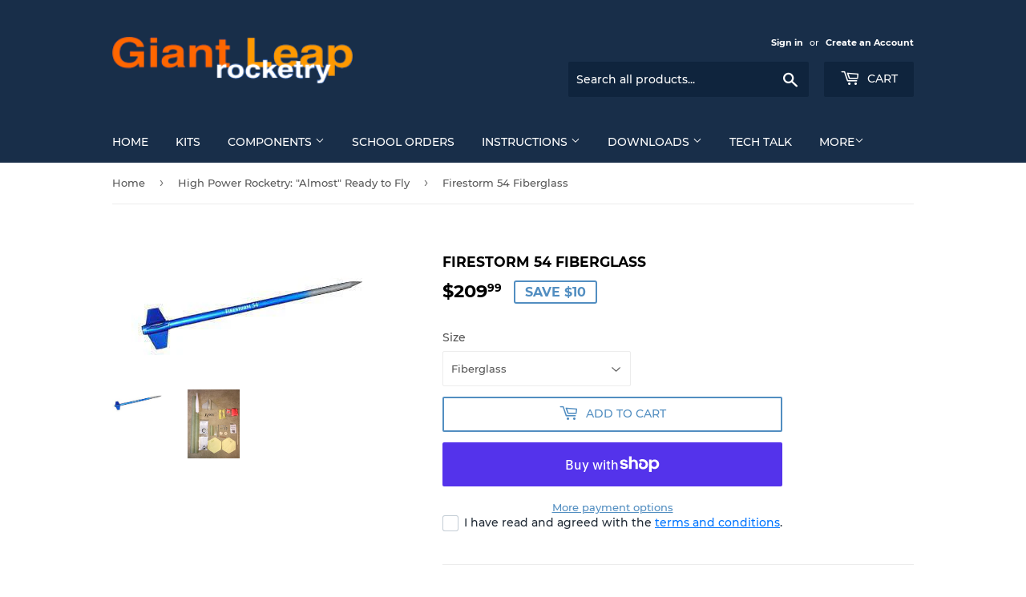

--- FILE ---
content_type: text/html; charset=utf-8
request_url: https://giantleaprocketry.com/collections/kits-almost-ready-to-fly/products/firestorm-54-rocket-kit
body_size: 35696
content:
<!doctype html>
<html class="no-touch no-js" lang="en">
<head>
  <script>(function(H){H.className=H.className.replace(/\bno-js\b/,'js')})(document.documentElement)</script>
  <!-- Basic page needs ================================================== -->
  <meta charset="utf-8">
  <meta http-equiv="X-UA-Compatible" content="IE=edge,chrome=1">

  

  <!-- Title and description ================================================== -->
  <title>
  Firestorm 54 Fiberglass &ndash; GiantLeapRocketry
  </title>

  
    <meta name="description" content="The Firestorm 54 has been completely revised from the ground up. It is carefully engineered to make it high performance on the one hand, yet simple to build on the other. It incorporates some very advanced features. The Firestorm 54 comes with a 54mm motor mount so that it can be flown on powerful J and K motors. Bewar">
  

  <!-- Product meta ================================================== -->
  <!-- /snippets/social-meta-tags.liquid -->




<meta property="og:site_name" content="GiantLeapRocketry">
<meta property="og:url" content="https://giantleaprocketry.com/products/firestorm-54-rocket-kit">
<meta property="og:title" content="Firestorm 54 Fiberglass">
<meta property="og:type" content="product">
<meta property="og:description" content="The Firestorm 54 has been completely revised from the ground up. It is carefully engineered to make it high performance on the one hand, yet simple to build on the other. It incorporates some very advanced features. The Firestorm 54 comes with a 54mm motor mount so that it can be flown on powerful J and K motors. Bewar">

  <meta property="og:price:amount" content="209.99">
  <meta property="og:price:currency" content="USD">

<meta property="og:image" content="http://giantleaprocketry.com/cdn/shop/products/FirestromRocketryKit_1200x1200.jpg?v=1609821409"><meta property="og:image" content="http://giantleaprocketry.com/cdn/shop/products/firestormparts_1200x1200.jpg?v=1609728186">
<meta property="og:image:secure_url" content="https://giantleaprocketry.com/cdn/shop/products/FirestromRocketryKit_1200x1200.jpg?v=1609821409"><meta property="og:image:secure_url" content="https://giantleaprocketry.com/cdn/shop/products/firestormparts_1200x1200.jpg?v=1609728186">


<meta name="twitter:card" content="summary_large_image">
<meta name="twitter:title" content="Firestorm 54 Fiberglass">
<meta name="twitter:description" content="The Firestorm 54 has been completely revised from the ground up. It is carefully engineered to make it high performance on the one hand, yet simple to build on the other. It incorporates some very advanced features. The Firestorm 54 comes with a 54mm motor mount so that it can be flown on powerful J and K motors. Bewar">


  <!-- Helpers ================================================== -->
  <link rel="canonical" href="https://giantleaprocketry.com/products/firestorm-54-rocket-kit">
  <meta name="viewport" content="width=device-width,initial-scale=1">

  <!-- CSS ================================================== -->
  <link href="//giantleaprocketry.com/cdn/shop/t/11/assets/theme.scss.css?v=66357606661334038121735324769" rel="stylesheet" type="text/css" media="all" />

  <!-- Header hook for plugins ================================================== -->
  <script>window.performance && window.performance.mark && window.performance.mark('shopify.content_for_header.start');</script><meta id="shopify-digital-wallet" name="shopify-digital-wallet" content="/51838091436/digital_wallets/dialog">
<meta name="shopify-checkout-api-token" content="26ae06c1cdb04f9c93a853bff98aeea6">
<meta id="in-context-paypal-metadata" data-shop-id="51838091436" data-venmo-supported="false" data-environment="production" data-locale="en_US" data-paypal-v4="true" data-currency="USD">
<link rel="alternate" type="application/json+oembed" href="https://giantleaprocketry.com/products/firestorm-54-rocket-kit.oembed">
<script async="async" src="/checkouts/internal/preloads.js?locale=en-US"></script>
<link rel="preconnect" href="https://shop.app" crossorigin="anonymous">
<script async="async" src="https://shop.app/checkouts/internal/preloads.js?locale=en-US&shop_id=51838091436" crossorigin="anonymous"></script>
<script id="shopify-features" type="application/json">{"accessToken":"26ae06c1cdb04f9c93a853bff98aeea6","betas":["rich-media-storefront-analytics"],"domain":"giantleaprocketry.com","predictiveSearch":true,"shopId":51838091436,"locale":"en"}</script>
<script>var Shopify = Shopify || {};
Shopify.shop = "giantleaprocketry.myshopify.com";
Shopify.locale = "en";
Shopify.currency = {"active":"USD","rate":"1.0"};
Shopify.country = "US";
Shopify.theme = {"name":"Supply 10\/13\/22","id":132055204012,"schema_name":"Supply","schema_version":"9.2.0","theme_store_id":679,"role":"main"};
Shopify.theme.handle = "null";
Shopify.theme.style = {"id":null,"handle":null};
Shopify.cdnHost = "giantleaprocketry.com/cdn";
Shopify.routes = Shopify.routes || {};
Shopify.routes.root = "/";</script>
<script type="module">!function(o){(o.Shopify=o.Shopify||{}).modules=!0}(window);</script>
<script>!function(o){function n(){var o=[];function n(){o.push(Array.prototype.slice.apply(arguments))}return n.q=o,n}var t=o.Shopify=o.Shopify||{};t.loadFeatures=n(),t.autoloadFeatures=n()}(window);</script>
<script>
  window.ShopifyPay = window.ShopifyPay || {};
  window.ShopifyPay.apiHost = "shop.app\/pay";
  window.ShopifyPay.redirectState = null;
</script>
<script id="shop-js-analytics" type="application/json">{"pageType":"product"}</script>
<script defer="defer" async type="module" src="//giantleaprocketry.com/cdn/shopifycloud/shop-js/modules/v2/client.init-shop-cart-sync_C5BV16lS.en.esm.js"></script>
<script defer="defer" async type="module" src="//giantleaprocketry.com/cdn/shopifycloud/shop-js/modules/v2/chunk.common_CygWptCX.esm.js"></script>
<script type="module">
  await import("//giantleaprocketry.com/cdn/shopifycloud/shop-js/modules/v2/client.init-shop-cart-sync_C5BV16lS.en.esm.js");
await import("//giantleaprocketry.com/cdn/shopifycloud/shop-js/modules/v2/chunk.common_CygWptCX.esm.js");

  window.Shopify.SignInWithShop?.initShopCartSync?.({"fedCMEnabled":true,"windoidEnabled":true});

</script>
<script>
  window.Shopify = window.Shopify || {};
  if (!window.Shopify.featureAssets) window.Shopify.featureAssets = {};
  window.Shopify.featureAssets['shop-js'] = {"shop-cart-sync":["modules/v2/client.shop-cart-sync_ZFArdW7E.en.esm.js","modules/v2/chunk.common_CygWptCX.esm.js"],"init-fed-cm":["modules/v2/client.init-fed-cm_CmiC4vf6.en.esm.js","modules/v2/chunk.common_CygWptCX.esm.js"],"shop-button":["modules/v2/client.shop-button_tlx5R9nI.en.esm.js","modules/v2/chunk.common_CygWptCX.esm.js"],"shop-cash-offers":["modules/v2/client.shop-cash-offers_DOA2yAJr.en.esm.js","modules/v2/chunk.common_CygWptCX.esm.js","modules/v2/chunk.modal_D71HUcav.esm.js"],"init-windoid":["modules/v2/client.init-windoid_sURxWdc1.en.esm.js","modules/v2/chunk.common_CygWptCX.esm.js"],"shop-toast-manager":["modules/v2/client.shop-toast-manager_ClPi3nE9.en.esm.js","modules/v2/chunk.common_CygWptCX.esm.js"],"init-shop-email-lookup-coordinator":["modules/v2/client.init-shop-email-lookup-coordinator_B8hsDcYM.en.esm.js","modules/v2/chunk.common_CygWptCX.esm.js"],"init-shop-cart-sync":["modules/v2/client.init-shop-cart-sync_C5BV16lS.en.esm.js","modules/v2/chunk.common_CygWptCX.esm.js"],"avatar":["modules/v2/client.avatar_BTnouDA3.en.esm.js"],"pay-button":["modules/v2/client.pay-button_FdsNuTd3.en.esm.js","modules/v2/chunk.common_CygWptCX.esm.js"],"init-customer-accounts":["modules/v2/client.init-customer-accounts_DxDtT_ad.en.esm.js","modules/v2/client.shop-login-button_C5VAVYt1.en.esm.js","modules/v2/chunk.common_CygWptCX.esm.js","modules/v2/chunk.modal_D71HUcav.esm.js"],"init-shop-for-new-customer-accounts":["modules/v2/client.init-shop-for-new-customer-accounts_ChsxoAhi.en.esm.js","modules/v2/client.shop-login-button_C5VAVYt1.en.esm.js","modules/v2/chunk.common_CygWptCX.esm.js","modules/v2/chunk.modal_D71HUcav.esm.js"],"shop-login-button":["modules/v2/client.shop-login-button_C5VAVYt1.en.esm.js","modules/v2/chunk.common_CygWptCX.esm.js","modules/v2/chunk.modal_D71HUcav.esm.js"],"init-customer-accounts-sign-up":["modules/v2/client.init-customer-accounts-sign-up_CPSyQ0Tj.en.esm.js","modules/v2/client.shop-login-button_C5VAVYt1.en.esm.js","modules/v2/chunk.common_CygWptCX.esm.js","modules/v2/chunk.modal_D71HUcav.esm.js"],"shop-follow-button":["modules/v2/client.shop-follow-button_Cva4Ekp9.en.esm.js","modules/v2/chunk.common_CygWptCX.esm.js","modules/v2/chunk.modal_D71HUcav.esm.js"],"checkout-modal":["modules/v2/client.checkout-modal_BPM8l0SH.en.esm.js","modules/v2/chunk.common_CygWptCX.esm.js","modules/v2/chunk.modal_D71HUcav.esm.js"],"lead-capture":["modules/v2/client.lead-capture_Bi8yE_yS.en.esm.js","modules/v2/chunk.common_CygWptCX.esm.js","modules/v2/chunk.modal_D71HUcav.esm.js"],"shop-login":["modules/v2/client.shop-login_D6lNrXab.en.esm.js","modules/v2/chunk.common_CygWptCX.esm.js","modules/v2/chunk.modal_D71HUcav.esm.js"],"payment-terms":["modules/v2/client.payment-terms_CZxnsJam.en.esm.js","modules/v2/chunk.common_CygWptCX.esm.js","modules/v2/chunk.modal_D71HUcav.esm.js"]};
</script>
<script>(function() {
  var isLoaded = false;
  function asyncLoad() {
    if (isLoaded) return;
    isLoaded = true;
    var urls = ["https:\/\/app.easyquote.pw\/easyquote.js?url=https:\/\/app.easyquote.pw\u0026shop=giantleaprocketry.myshopify.com","https:\/\/js.smile.io\/v1\/smile-shopify.js?shop=giantleaprocketry.myshopify.com","https:\/\/wishlisthero-assets.revampco.com\/store-front\/bundle2.js?shop=giantleaprocketry.myshopify.com","https:\/\/cdn.shopify.com\/s\/files\/1\/0184\/4255\/1360\/files\/haloroar-legal.min.js?v=1649374317\u0026shop=giantleaprocketry.myshopify.com"];
    for (var i = 0; i < urls.length; i++) {
      var s = document.createElement('script');
      s.type = 'text/javascript';
      s.async = true;
      s.src = urls[i];
      var x = document.getElementsByTagName('script')[0];
      x.parentNode.insertBefore(s, x);
    }
  };
  if(window.attachEvent) {
    window.attachEvent('onload', asyncLoad);
  } else {
    window.addEventListener('load', asyncLoad, false);
  }
})();</script>
<script id="__st">var __st={"a":51838091436,"offset":-28800,"reqid":"7544238f-e87e-43ac-a04b-6dfb8d4dc23b-1768780334","pageurl":"giantleaprocketry.com\/collections\/kits-almost-ready-to-fly\/products\/firestorm-54-rocket-kit","u":"c67b4a6b7249","p":"product","rtyp":"product","rid":6127735570604};</script>
<script>window.ShopifyPaypalV4VisibilityTracking = true;</script>
<script id="captcha-bootstrap">!function(){'use strict';const t='contact',e='account',n='new_comment',o=[[t,t],['blogs',n],['comments',n],[t,'customer']],c=[[e,'customer_login'],[e,'guest_login'],[e,'recover_customer_password'],[e,'create_customer']],r=t=>t.map((([t,e])=>`form[action*='/${t}']:not([data-nocaptcha='true']) input[name='form_type'][value='${e}']`)).join(','),a=t=>()=>t?[...document.querySelectorAll(t)].map((t=>t.form)):[];function s(){const t=[...o],e=r(t);return a(e)}const i='password',u='form_key',d=['recaptcha-v3-token','g-recaptcha-response','h-captcha-response',i],f=()=>{try{return window.sessionStorage}catch{return}},m='__shopify_v',_=t=>t.elements[u];function p(t,e,n=!1){try{const o=window.sessionStorage,c=JSON.parse(o.getItem(e)),{data:r}=function(t){const{data:e,action:n}=t;return t[m]||n?{data:e,action:n}:{data:t,action:n}}(c);for(const[e,n]of Object.entries(r))t.elements[e]&&(t.elements[e].value=n);n&&o.removeItem(e)}catch(o){console.error('form repopulation failed',{error:o})}}const l='form_type',E='cptcha';function T(t){t.dataset[E]=!0}const w=window,h=w.document,L='Shopify',v='ce_forms',y='captcha';let A=!1;((t,e)=>{const n=(g='f06e6c50-85a8-45c8-87d0-21a2b65856fe',I='https://cdn.shopify.com/shopifycloud/storefront-forms-hcaptcha/ce_storefront_forms_captcha_hcaptcha.v1.5.2.iife.js',D={infoText:'Protected by hCaptcha',privacyText:'Privacy',termsText:'Terms'},(t,e,n)=>{const o=w[L][v],c=o.bindForm;if(c)return c(t,g,e,D).then(n);var r;o.q.push([[t,g,e,D],n]),r=I,A||(h.body.append(Object.assign(h.createElement('script'),{id:'captcha-provider',async:!0,src:r})),A=!0)});var g,I,D;w[L]=w[L]||{},w[L][v]=w[L][v]||{},w[L][v].q=[],w[L][y]=w[L][y]||{},w[L][y].protect=function(t,e){n(t,void 0,e),T(t)},Object.freeze(w[L][y]),function(t,e,n,w,h,L){const[v,y,A,g]=function(t,e,n){const i=e?o:[],u=t?c:[],d=[...i,...u],f=r(d),m=r(i),_=r(d.filter((([t,e])=>n.includes(e))));return[a(f),a(m),a(_),s()]}(w,h,L),I=t=>{const e=t.target;return e instanceof HTMLFormElement?e:e&&e.form},D=t=>v().includes(t);t.addEventListener('submit',(t=>{const e=I(t);if(!e)return;const n=D(e)&&!e.dataset.hcaptchaBound&&!e.dataset.recaptchaBound,o=_(e),c=g().includes(e)&&(!o||!o.value);(n||c)&&t.preventDefault(),c&&!n&&(function(t){try{if(!f())return;!function(t){const e=f();if(!e)return;const n=_(t);if(!n)return;const o=n.value;o&&e.removeItem(o)}(t);const e=Array.from(Array(32),(()=>Math.random().toString(36)[2])).join('');!function(t,e){_(t)||t.append(Object.assign(document.createElement('input'),{type:'hidden',name:u})),t.elements[u].value=e}(t,e),function(t,e){const n=f();if(!n)return;const o=[...t.querySelectorAll(`input[type='${i}']`)].map((({name:t})=>t)),c=[...d,...o],r={};for(const[a,s]of new FormData(t).entries())c.includes(a)||(r[a]=s);n.setItem(e,JSON.stringify({[m]:1,action:t.action,data:r}))}(t,e)}catch(e){console.error('failed to persist form',e)}}(e),e.submit())}));const S=(t,e)=>{t&&!t.dataset[E]&&(n(t,e.some((e=>e===t))),T(t))};for(const o of['focusin','change'])t.addEventListener(o,(t=>{const e=I(t);D(e)&&S(e,y())}));const B=e.get('form_key'),M=e.get(l),P=B&&M;t.addEventListener('DOMContentLoaded',(()=>{const t=y();if(P)for(const e of t)e.elements[l].value===M&&p(e,B);[...new Set([...A(),...v().filter((t=>'true'===t.dataset.shopifyCaptcha))])].forEach((e=>S(e,t)))}))}(h,new URLSearchParams(w.location.search),n,t,e,['guest_login'])})(!0,!0)}();</script>
<script integrity="sha256-4kQ18oKyAcykRKYeNunJcIwy7WH5gtpwJnB7kiuLZ1E=" data-source-attribution="shopify.loadfeatures" defer="defer" src="//giantleaprocketry.com/cdn/shopifycloud/storefront/assets/storefront/load_feature-a0a9edcb.js" crossorigin="anonymous"></script>
<script crossorigin="anonymous" defer="defer" src="//giantleaprocketry.com/cdn/shopifycloud/storefront/assets/shopify_pay/storefront-65b4c6d7.js?v=20250812"></script>
<script data-source-attribution="shopify.dynamic_checkout.dynamic.init">var Shopify=Shopify||{};Shopify.PaymentButton=Shopify.PaymentButton||{isStorefrontPortableWallets:!0,init:function(){window.Shopify.PaymentButton.init=function(){};var t=document.createElement("script");t.src="https://giantleaprocketry.com/cdn/shopifycloud/portable-wallets/latest/portable-wallets.en.js",t.type="module",document.head.appendChild(t)}};
</script>
<script data-source-attribution="shopify.dynamic_checkout.buyer_consent">
  function portableWalletsHideBuyerConsent(e){var t=document.getElementById("shopify-buyer-consent"),n=document.getElementById("shopify-subscription-policy-button");t&&n&&(t.classList.add("hidden"),t.setAttribute("aria-hidden","true"),n.removeEventListener("click",e))}function portableWalletsShowBuyerConsent(e){var t=document.getElementById("shopify-buyer-consent"),n=document.getElementById("shopify-subscription-policy-button");t&&n&&(t.classList.remove("hidden"),t.removeAttribute("aria-hidden"),n.addEventListener("click",e))}window.Shopify?.PaymentButton&&(window.Shopify.PaymentButton.hideBuyerConsent=portableWalletsHideBuyerConsent,window.Shopify.PaymentButton.showBuyerConsent=portableWalletsShowBuyerConsent);
</script>
<script>
  function portableWalletsCleanup(e){e&&e.src&&console.error("Failed to load portable wallets script "+e.src);var t=document.querySelectorAll("shopify-accelerated-checkout .shopify-payment-button__skeleton, shopify-accelerated-checkout-cart .wallet-cart-button__skeleton"),e=document.getElementById("shopify-buyer-consent");for(let e=0;e<t.length;e++)t[e].remove();e&&e.remove()}function portableWalletsNotLoadedAsModule(e){e instanceof ErrorEvent&&"string"==typeof e.message&&e.message.includes("import.meta")&&"string"==typeof e.filename&&e.filename.includes("portable-wallets")&&(window.removeEventListener("error",portableWalletsNotLoadedAsModule),window.Shopify.PaymentButton.failedToLoad=e,"loading"===document.readyState?document.addEventListener("DOMContentLoaded",window.Shopify.PaymentButton.init):window.Shopify.PaymentButton.init())}window.addEventListener("error",portableWalletsNotLoadedAsModule);
</script>

<script type="module" src="https://giantleaprocketry.com/cdn/shopifycloud/portable-wallets/latest/portable-wallets.en.js" onError="portableWalletsCleanup(this)" crossorigin="anonymous"></script>
<script nomodule>
  document.addEventListener("DOMContentLoaded", portableWalletsCleanup);
</script>

<link id="shopify-accelerated-checkout-styles" rel="stylesheet" media="screen" href="https://giantleaprocketry.com/cdn/shopifycloud/portable-wallets/latest/accelerated-checkout-backwards-compat.css" crossorigin="anonymous">
<style id="shopify-accelerated-checkout-cart">
        #shopify-buyer-consent {
  margin-top: 1em;
  display: inline-block;
  width: 100%;
}

#shopify-buyer-consent.hidden {
  display: none;
}

#shopify-subscription-policy-button {
  background: none;
  border: none;
  padding: 0;
  text-decoration: underline;
  font-size: inherit;
  cursor: pointer;
}

#shopify-subscription-policy-button::before {
  box-shadow: none;
}

      </style>

<script>window.performance && window.performance.mark && window.performance.mark('shopify.content_for_header.end');</script>

  
  

  <script src="//giantleaprocketry.com/cdn/shop/t/11/assets/jquery-2.2.3.min.js?v=58211863146907186831665693536" type="text/javascript"></script>

  <script src="//giantleaprocketry.com/cdn/shop/t/11/assets/lazysizes.min.js?v=8147953233334221341665693536" async="async"></script>
  <script src="//giantleaprocketry.com/cdn/shop/t/11/assets/vendor.js?v=106177282645720727331665693536" defer="defer"></script>
  <script src="//giantleaprocketry.com/cdn/shop/t/11/assets/theme.js?v=88090588602936917221665693536" defer="defer"></script>



<!-- Font icon for header icons -->
<link href="https://de454z9efqcli.cloudfront.net/safe-icons/css/wishlisthero-icons.css" rel="stylesheet"/>
<!-- Style for floating buttons and others -->
<style type="text/css">
    .wishlisthero-floating {
        position: absolute;
          right: -5px; 
        top: 5px;
        z-index: 23;
        border-radius: 100%;
    }

    .wishlisthero-floating:hover {
        background-color: rgba(0, 0, 0, 0.05);
    }

    .wishlisthero-floating button {
        font-size: 20px !important;
        width: 40px !important;
        padding: 0.125em 0 0 !important;
    }
.MuiTypography-body2 ,.MuiTypography-body1 ,.MuiTypography-caption ,.MuiTypography-button ,.MuiTypography-h1 ,.MuiTypography-h2 ,.MuiTypography-h3 ,.MuiTypography-h4 ,.MuiTypography-h5 ,.MuiTypography-h6 ,.MuiTypography-subtitle1 ,.MuiTypography-subtitle2 ,.MuiTypography-overline , MuiButton-root{
     font-family: inherit !important; /*Roboto, Helvetica, Arial, sans-serif;*/
}
.MuiTypography-h1 , .MuiTypography-h2 , .MuiTypography-h3 , .MuiTypography-h4 , .MuiTypography-h5 , .MuiTypography-h6 , .MuiCardHeader-title a{
     font-family: Montserrat, sans-serif !important;
     font-family: ,  !important;
}

    /****************************************************************************************/
    /* For some theme shared view need some spacing */
    /*
    #wishlist-hero-shared-list-view {
  margin-top: 15px;
  margin-bottom: 15px;
}
#wishlist-hero-shared-list-view h1 {
  padding-left: 5px;
}

#wishlisthero-product-page-button-container {
  padding-top: 15px;
}
*/
    /****************************************************************************************/
    /* #wishlisthero-product-page-button-container button {
  padding-left: 1px !important;
} */
    /****************************************************************************************/
    /* Customize the indicator when wishlist has items AND the normal indicator not working */
span.wishlist-hero-items-count {
  position: absolute;
  top: -5px;
  right: -5px;
  z-index: 9999;
}


@media screen and (max-width: 768px) {
span.wishlist-hero-items-count {
/*top: 3px;
right: -3px;
height: 10px;
min-width: 10px;*/
  position: relative;
margin-top: auto;
margin-bottom: auto;
right: auto; 
top: -2px;
}
}
/* Customize the cart icon to be on the right of the wishlist heart icon */
 .wishlisthero-cart-icon {
  float: right;
}
</style>
<script>window.wishlisthero_cartDotClasses=['cart-count', 'is-visible'];</script>
<script>window.wishlisthero_buttonProdPageClasses=['btn','btn--add-to-cart','btn--secondary-accent'];</script>
<script>window.wishlisthero_buttonProdPageFontSize='auto';</script> <script type='text/javascript'>try{
   window.WishListHero_setting = {"ButtonColor":"rgb(144, 86, 162)","IconColor":"rgba(255, 255, 255, 1)","IconType":"Heart","ButtonTextBeforeAdding":"ADD TO WISHLIST","ButtonTextAfterAdding":"ADDED TO WISHLIST","AnimationAfterAddition":"None","ButtonTextAddToCart":"ADD TO CART","ButtonTextAddAllToCart":"ADD ALL TO CART","ButtonTextRemoveAllToCart":"REMOVE ALL FROM WISHLIST","AddedProductNotificationText":"Product added to wishlist successfully","AddedProductToCartNotificationText":"Product added to cart successfully","ViewCartLinkText":"View Cart","SharePopup_TitleText":"Share My wishlist","SharePopup_shareBtnText":"Share","SharePopup_shareHederText":"Share on Social Networks","SharePopup_shareCopyText":"Or copy Wishlist link to share","SharePopup_shareCancelBtnText":"cancel","SharePopup_shareCopyBtnText":"copy","SendEMailPopup_BtnText":"send email","SendEMailPopup_FromText":"From Name","SendEMailPopup_ToText":"To email","SendEMailPopup_BodyText":"Body","SendEMailPopup_SendBtnText":"send","SendEMailPopup_TitleText":"Send My Wislist via Email","AddProductMessageText":"Are you sure you want to add all items to cart ?","RemoveProductMessageText":"Are you sure you want to remove this item from your wishlist ?","RemoveAllProductMessageText":"Are you sure you want to remove all items from your wishlist ?","RemovedProductNotificationText":"Product removed from wishlist successfully","AddAllOutOfStockProductNotificationText":"There seems to have been an issue adding items to cart, please try again later","RemovePopupOkText":"ok","RemovePopup_HeaderText":"ARE YOU SURE?","ViewWishlistText":"View wishlist","EmptyWishlistText":"there are no items in this wishlist","BuyNowButtonText":"Buy Now","BuyNowButtonColor":"rgb(144, 86, 162)","BuyNowTextButtonColor":"rgb(255, 255, 255)","Wishlist_Title":"My Wishlist","WishlistHeaderTitleAlignment":"Left","WishlistProductImageSize":"Normal","PriceColor":"rgb(0, 122, 206)","HeaderFontSize":"30","PriceFontSize":"18","ProductNameFontSize":"16","LaunchPointType":"floating_point","DisplayWishlistAs":"popup_window","DisplayButtonAs":"button_with_icon","PopupSize":"md","HideAddToCartButton":false,"NoRedirectAfterAddToCart":false,"DisableGuestCustomer":false,"LoginPopupContent":"Please login to save your wishlist across devices.","LoginPopupLoginBtnText":"Login","LoginPopupContentFontSize":"20","NotificationPopupPosition":"right","WishlistButtonTextColor":"rgba(255, 255, 255, 1)","EnableRemoveFromWishlistAfterAddButtonText":"REMOVE FROM WISHLIST","_id":"5fee4c327013b84a00cec021","EnableCollection":false,"EnableShare":true,"RemovePowerBy":false,"EnableFBPixel":false,"DisapleApp":true,"FloatPointPossition":"bottom_right","HeartStateToggle":true,"HeaderMenuItemsIndicator":true,"EnableRemoveFromWishlistAfterAdd":true,"Shop":"giantleaprocketry.myshopify.com","shop":"giantleaprocketry.myshopify.com","Status":"Active","Plan":"FREE"};  
  }catch(e){ console.error('Error loading config',e); } </script><script>
                    
                    
                    window.savyStore = {
                        collections: [238477181100,238482817196],
                        tags: ''.split(','),
                        productId: 6127735570604,
                        selectedVariantId: 37897698934956,
                        shopifyDomain: "giantleaprocketry.myshopify.com",
                        moneyFormat: "${{amount}}",
                        moneyFormatWithCurrency: "${{amount}} USD",
                        currency: "USD",
                        customerId: null,
                        productAvailable: true,
                        productMapping: []
                    }

                    
                        window.savyStore.cartTotal = 0;
                        
                    
                    
                    
                    window.isSavyInstalled = false;
                </script>
                <link rel="stylesheet" href="https://cdn.shopify.com/s/files/1/0184/4255/1360/files/legal.v5.scss.css?v=1654848652" media="print" onload="this.media='all'">
  <script>
    (function() {
      const metafields = {
        "shop": "giantleaprocketry.myshopify.com",
        "settings": {"enabled":"1","param":{"message":"I have read and agreed with the {link}.","error_message":"Please agree to the terms and conditions before making a purchase!","error_display":"dialog","greeting":{"enabled":"0","message":"","delay":""},"link_order":["link"],"links":{"link":{"label":"terms and conditions","target":"_blank","url":"https:\/\/giantleaprocketry.myshopify.com\/pages\/legal-stuff","policy":"terms-of-service"}},"force_enabled":"0","optional":"0","optional_message_enabled":"0","optional_message_value":"Thank you! The page will be moved to the checkout page.","optional_checkbox_hidden":"0","time_enabled":"1","time_label":"Agreed to the Terms and Conditions on","checkbox":"1"},"popup":{"title":"Terms and Conditions","width":"600","button":"","icon_color":"#197bbd"},"style":{"checkbox":{"size":"20","color":"#0075ff"},"message":{"font":"inherit","size":"14","customized":{"enabled":"1","color":"#212b36","accent":"#0075ff","error":"#de3618"},"align":"inherit","padding":{"top":"0","right":"0","bottom":"0","left":"0"}}},"only1":"true","installer":{"116572192940":{"cart":{"selector":"HTML BODY MAIN.wrapper.main-content FORM.cart-form DIV.cart-row DIV.grid DIV.grid-item.text-right.large--one-half P.cart__policies EM","position":"after"},"minicart":null,"product":null},"132055204012":{"cart":{"selector":"HTML BODY MAIN.wrapper.main-content FORM.cart-form DIV.cart-row DIV.grid DIV.grid-item.text-right.large--one-half P.cart__policies EM","position":"after"},"minicart":{"selector":"#addToCartForm-product-template DIV.payment-buttons.payment-buttons--small DIV.shopify-payment-button.rale-dynamic--hidden","position":"after"},"product":{"selector":"#addToCartForm-product-template DIV.payment-buttons.payment-buttons--small DIV.shopify-payment-button.rale-dynamic--hidden","position":"after"}}}},
        "moneyFormat": "${{amount}}"
      };
      !function(){"use strict";void 0===Element.prototype.getEventListeners&&(Element.prototype.__addEventListener=Element.prototype.addEventListener,Element.prototype.__removeEventListener=Element.prototype.removeEventListener,Element.prototype.addEventListener=function(e,t,n=!1){this.__addEventListener(e,t,n),this.eventListenerList||(this.eventListenerList={}),this.eventListenerList[e]||(this.eventListenerList[e]=[]),this.eventListenerList[e].push({type:e,listener:t,useCapture:n})},Element.prototype.removeEventListener=function(e,t,n=!1){this.__removeEventListener(e,t,n),this.eventListenerList||(this.eventListenerList={}),this.eventListenerList[e]||(this.eventListenerList[e]=[]);for(let o=0;o<this.eventListenerList[e].length;o++)if(this.eventListenerList[e][o].listener===t&&this.eventListenerList[e][o].useCapture===n){this.eventListenerList[e].splice(o,1);break}0==this.eventListenerList[e].length&&delete this.eventListenerList[e]},Element.prototype.getEventListeners=function(e){return this.eventListenerList||(this.eventListenerList={}),void 0===e?this.eventListenerList:this.eventListenerList[e]})}(),window.roarJs=window.roarJs||{},roarJs.Legal=function(){const e={id:"legal",shop:null,settings:{},jQuery:null,fonts:[],editor:{enabled:!1,selector:"#theme-editor__checkbox"},installer:{enabled:!1},pointer:{},selectors:{checkout:'[name="checkout"], [name="goto_pp"], [name="goto_gc"], [href*="/checkout"], .rale-button--checkout',dynamic:'[data-shopify="payment-button"], [data-shopify="dynamic-checkout-cart"]',form:'form[action="/checkout"]',update:'[name="update"]',widget:".rale-widget",checkbox:'.rale-widget .rale-checkbox input[type="checkbox"]',nopopup:".rale-nopopup",policy:".rale-policy",error:".rale-widget .rale-error",greeting:".rale-widget .rale-greeting",modal:"rale-modal",modal_close:"rale-modal-close"},classes:{hidden:"rale-dynamic--hidden",invisible:"rale-checkout--invisible"},cssUrl:"https://cdn.shopify.com/s/files/1/0184/4255/1360/files/legal.v5.scss.css?v=1654848652",installerUrl:"https://cdn.shopify.com/s/files/1/0184/4255/1360/files/legal-installer.min.js?v=1656068354"};function t(e,t){for(let t=0;t<document.styleSheets.length;t++)if(document.styleSheets[t].href==e)return!1;const n=document.getElementsByTagName("head")[0],o=document.createElement("link");o.type="text/css",o.rel="stylesheet",o.readyState?o.onreadystatechange=function(){"loaded"!=o.readyState&&"complete"!=o.readyState||(o.onreadystatechange=null,t&&t())}:o.onload=function(){t&&t()},o.href=e,n.appendChild(o)}function n(){e.settings.enabled="1"}function o(){return"undefined"==typeof roarJsAdmin?(e.shop||(e.shop=metafields.shop,e.settings=metafields.settings),!0):(e.editor.enabled=!0,e.shop=roarJsAdmin.Config.shop,e.settings=roarJsAdmin.Config.settings,n(),!0)}function s(e,t){!function(e,t){const n=XMLHttpRequest.prototype.open;XMLHttpRequest.prototype.open=function(o,s){this.addEventListener("load",(function(){!e.some((function(e){return s.indexOf(e)>-1}))||""!==this.responseType&&"text"!==this.responseType||t(this.responseText)})),n.apply(this,arguments)}}(e,t),function(e,t){"undefined"!=typeof jQuery&&jQuery(document).ajaxSuccess((function(n,o,s){const i=s.url;e.some((function(e){return i.indexOf(e)>-1}))&&t(o.responseText)}))}(e,t),function(e,t){const n=window.fetch;window.fetch=function(){const e=n.apply(this,arguments);return e.then((function(e){const t=new CustomEvent("raleFetchEnd",{view:document,bubbles:!0,cancelable:!1,detail:{response:e.clone()}});document.dispatchEvent(t)})),e},document.addEventListener("raleFetchEnd",(function(n){const o=n.detail.response;if(200!==o.status)return;const s=o.url;e.some((function(e){return s.indexOf(e)>-1}))&&t(o.json())}))}(e,t)}function i(){const{selectors:t}=e;let n=!1;return document.querySelectorAll(t.checkbox).forEach((e=>{(function(e){const t=e.getBoundingClientRect(),n=window.innerWidth||document.documentElement.clientWidth,o=window.innerHeight||document.documentElement.clientHeight,s=function(e,t){return document.elementFromPoint(e,t)};return!(t.right<0||t.bottom<0||t.left>n||t.top>o)&&(e.contains(s(t.left,t.top))||e.contains(s(t.right,t.top))||e.contains(s(t.right,t.bottom))||e.contains(s(t.left,t.bottom))||e.parentNode.contains(s(t.left,t.top))||e.parentNode.contains(s(t.right,t.top))||e.parentNode.contains(s(t.right,t.bottom))||e.parentNode.contains(s(t.left,t.bottom)))})(e)&&(n=!0)})),n}function r(t){const{selectors:n}=e;let o=!1;if(s="/cart",window.location.href.indexOf(s)>-1){const e=t.closest("form");e&&e.querySelector(n.widget)&&(o=!0)}var s;return o}function l(t,n){const{classes:o,pointer:s}=e;if(n=n||window.event,void 0!==window.pageXOffset?(s.pageX=n.pageX-window.pageXOffset,s.pageY=n.pageY-window.pageYOffset):(s.pageX=n.pageX-document.documentElement.scrollLeft,s.pageY=n.pageY-document.documentElement.scrollTop),isNaN(s.pageX)||isNaN(s.pageY))s.target=t;else{const e=t.classList.contains(o.hidden);e&&t.classList.remove(o.hidden);const n=document.elementFromPoint(s.pageX,s.pageY);n&&(s.target=n),e&&t.classList.add(o.hidden)}}function a(t){const{id:n,classes:o,title:s,body:i,styles:r}=t;let l=document.getElementById(n);if(null!=l&&l.remove(),l=document.createElement("div"),l.id=n,l.classList="rale-modal",l.innerHTML=`<div class="rale-modal-inner">\n<div class="rale-modal-header"><div class="rale-modal-title">${s}</div><div class="rale-modal-close"><svg viewBox="0 0 20 20"><path d="M11.414 10l6.293-6.293a.999.999 0 1 0-1.414-1.414L10 8.586 3.707 2.293a.999.999 0 1 0-1.414 1.414L8.586 10l-6.293 6.293a.999.999 0 1 0 1.414 1.414L10 11.414l6.293 6.293a.997.997 0 0 0 1.414 0 .999.999 0 0 0 0-1.414L11.414 10z" fill-rule="evenodd"></path></svg></div></div>\n<div class="rale-modal-bodyWrapper"><div class="rale-modal-body" data-scrollable>${i}</div></div>\n</div><div class="rale-modal-overlay"></div>`,o&&o.length>0&&l.classList.add(o),r&&Object.keys(r).length>0)for(const[e,t]of Object.entries(r))l.style.setProperty(e,t);return w(l),document.body.classList.add("rale-modal--opened"),document.body.appendChild(l),function(t){t.querySelectorAll(".rale-modal-close, .rale-modal-overlay").forEach((e=>{e.addEventListener("click",(e=>{c(e.currentTarget.closest(".rale-modal").getAttribute("id"))}))})),document.querySelectorAll(".rale-modal-button").forEach((t=>{t.addEventListener("click",(t=>{const n=t.currentTarget.closest(".rale-modal");n.classList.add("rale-modal--checked"),setTimeout((function(){const{pointer:{target:t}}=e;if(t)if("FORM"==t.tagName)t.submit();else try{t.click()}catch(e){const n=t.closest('[role="button"]');n&&n.click()}}),500),setTimeout((function(){c(n.getAttribute("id")),m()}),1e3)}))}))}(l),l}function c(e){const t=document.getElementById(e);if(null!=t&&t.remove(),0===document.querySelectorAll(".rale-modal").length){document.querySelector("body").classList.remove("rale-modal--opened")}}function d(t){const{selectors:n}=e;return!!t.closest(n.nopopup)}function p(t){const{classes:n,pointer:{target:o}}=e;let s=!0;if(t.classList.contains(n.hidden)&&(s=!1,o)){const e=o.getEventListeners("click"),t=o.closest("[class*=shopify-payment-button__]");(void 0!==e||t)&&(s=!0)}return s}function u(){const{settings:{param:t,popup:n,style:o}}=e,s=b();s.querySelector('input[type="checkbox"]').removeAttribute("checked");const i=s.querySelector(".rale-greeting");null!==i&&(i.classList.remove("rale-greeting--bottom"),i.classList.add("rale-greeting--top"));const r=n.title.length>0?n.title:"Terms and Conditions";let l=`<svg xmlns="http://www.w3.org/2000/svg" viewBox="0 0 37 37" class="rale-checkmark"><path class="rale-checkmark--circle" d="M30.5,6.5L30.5,6.5c6.6,6.6,6.6,17.4,0,24l0,0c-6.6,6.6-17.4,6.6-24,0l0,0c-6.6-6.6-6.6-17.4,0-24l0,0C13.1-0.2,23.9-0.2,30.5,6.5z"></path><polyline class="rale-checkmark--check" points="11.6,20 15.9,24.2 26.4,13.8"></polyline><polyline class="rale-checkmark--checked" points="11.6,20 15.9,24.2 26.4,13.8"></polyline></svg>${s.outerHTML}`;void 0!==t.force_enabled&&"1"===t.force_enabled?l+=`<div class="rale-modal-buttonWrapper"><div class="rale-modal-button">${n.button.length>0?n.button:"Process to Checkout"}</div></div>`:l+=`<div class="rale-error">${t.error_message}</div>`;let a="",c={"--rale-size":`${o.message.size}px`,"--rale-popup-width":`${n.width}px`,"--rale-popup-icolor":n.icon_color},d="inherit";if("inherit"!==o.message.font){d=o.message.font.split(":")[0].replace(/\+/g," ")}return c["--rale-font"]=d,"1"===o.message.customized.enabled&&(a="rale-customized",c["--rale-color"]=o.message.customized.color,c["--rale-error"]=o.message.customized.error),{id:"rale-modal",classes:a,styles:c,title:r,body:l}}function m(){document.dispatchEvent(new CustomEvent("rale.shopifyCheckout"))}function h(t){const{selectors:n,settings:{param:o}}=e,s=t.currentTarget;if(function(t){const{settings:{param:n}}=e,o=t.closest("form");if(o&&0===o.querySelectorAll(".rale-time").length&&"0"!==n.time_enabled){const e=n.time_label.length>0?n.time_label:"Agreed to the Terms and Conditions on",t=document.createElement("input");t.type="hidden",t.name=`attributes[${e}]`,t.value=new Date,o.appendChild(t)}}(s),void 0!==o.force_enabled&&"1"===o.force_enabled){if(i()||r(s))m();else{if(l(s,t),!p(s))return!1;k(a(u())),t.preventDefault(),t.stopPropagation()}return!1}if(d(s))return m(),!1;if(function(){const{settings:{param:t}}=e;return(void 0===t.force_enabled||"1"!==t.force_enabled)&&void 0!==t.optional&&"1"===t.optional}())return o.optional_message_enabled&&"1"===o.optional_message_enabled&&o.optional_message_value.length>0&&alert(o.optional_message_value),m(),!1;if(l(s,t),i()||r(s))C()?(document.querySelectorAll(n.greeting).forEach((e=>{e.remove()})),m()):("dialog"===o.error_display?alert(o.error_message):(document.querySelectorAll(n.error).forEach((e=>{e.remove()})),document.querySelectorAll(n.widget).forEach((e=>{const t=document.createElement("div");t.classList="rale-error",t.innerHTML=o.error_message,"after"===o.error_display?e.appendChild(t):e.insertBefore(t,e.firstChild)}))),t.preventDefault(),t.stopPropagation());else{if(C())return!1;if(!p(s))return!1;k(a(u())),t.preventDefault(),t.stopPropagation()}}function g(){const{settings:t}=e;if("1"!==t.enabled)return!1;setTimeout((function(){!function(){const{classes:t,selectors:n}=e;document.querySelectorAll(n.checkout).forEach((e=>{C()||d(e)?e.classList.remove(t.invisible):e.classList.add(t.invisible)}))}(),function(){const{classes:t,selectors:n,settings:{param:o}}=e;"1"!==o.optional&&document.querySelectorAll(n.dynamic).forEach((e=>{("dynamic-checkout-cart"===e.dataset.shopify||"payment-button"===e.dataset.shopify)&&C()||d(e)?e.classList.remove(t.hidden):e.classList.add(t.hidden)}))}()}),100)}function f(){const{selectors:t,settings:n}=e;if("1"!==n.enabled)return!1;document.querySelectorAll(`${t.checkout}, ${t.dynamic}`).forEach((e=>{"a"===e.tagName.toLowerCase()&&(e.href.indexOf("/pages")>-1||e.href.indexOf("/blogs")>-1||e.href.indexOf("/collections")>-1||e.href.indexOf("/products")>-1)||(e.removeEventListener("click",h),e.addEventListener("click",h))})),document.querySelectorAll(t.form).forEach((e=>{e.removeEventListener("submit",h),e.addEventListener("submit",h)}))}function y(e){return("."+e.trim().replace(/ /g,".")).replace(/\.\.+/g,".")}function v(e){for(var t=[];e.parentNode;){var n=e.getAttribute("id"),o=e.tagName;if(n&&"BODY"!==o){t.unshift("#"+n);break}if(e===e.ownerDocument.documentElement||"BODY"===o)t.unshift(e.tagName);else{for(var s=1,i=e;i.previousElementSibling;i=i.previousElementSibling,s++);var r=e.className?y(e.className):"";r?t.unshift(""+e.tagName+r):t.unshift(""+e.tagName)}e=e.parentNode}return t.join(" ")}function b(n){const{fonts:o,settings:{param:s,style:i}}=e,r=`rale-${Date.now()+Math.random()}`,l=document.createElement("div");l.classList="rale-widget";let a="inherit";if("inherit"!==i.message.font){const e=i.message.font.split(":")[0];a=e.replace(/\+/g," "),o.includes(e)||(o.push(e),t("//fonts.googleapis.com/css?family="+i.message.font))}l.style.setProperty("--rale-font",a),l.style.setProperty("--rale-size",`${i.message.size}px`),l.style.setProperty("--rale-align",i.message.align),l.style.setProperty("--rale-padding",`${i.message.padding.top||0}px ${i.message.padding.right||0}px ${i.message.padding.bottom||0}px ${i.message.padding.left||0}px`),"1"===i.message.customized.enabled&&(l.classList.add("rale-customized"),l.style.setProperty("--rale-color",i.message.customized.color),l.style.setProperty("--rale-accent",i.message.customized.accent),l.style.setProperty("--rale-error",i.message.customized.error));let c="";if("0"!==s.time_enabled){c=`<input class="rale-time" type="hidden" name="attributes[${s.time_label.length>0?s.time_label:"Agreed to the Terms and Conditions on"}]" value="${new Date}" />`}"1"===s.optional&&s.optional_message_enabled&&"1"===s.optional_message_enabled&&"1"===s.optional_checkbox_hidden&&l.classList.add("rale-widget--hidden");let d="";return!0===n&&(d='<div class="ralei-remove"></div>'),l.innerHTML=`<div class="rale-container">${function(t){const{settings:{param:n,style:o}}=e;if(void 0!==n.force_enabled&&"1"===n.force_enabled)return`<span class="rale-checkbox rale-visually-hidden"><input type="checkbox" id="${t}" checked="checked"/></span>`;{let e=`--rale-size:${o.checkbox.size}px;`,s="",i="",r="";if("0"!==n.checkbox&&(e+=`--rale-background:${o.checkbox.color};`,s=`<span class="rale-box">${function(e){let t="";switch(e){case"1":t='<svg xmlns="http://www.w3.org/2000/svg" viewBox="0 0 21 21" class="rale-icon"><polyline points="5 10.75 8.5 14.25 16 6"></polyline></svg>';break;case"2":t='<svg xmlns="http://www.w3.org/2000/svg" viewBox="0 0 21 21" class="rale-icon"><path d="M5,10.75 L8.5,14.25 L19.4,2.3 C18.8333333,1.43333333 18.0333333,1 17,1 L4,1 C2.35,1 1,2.35 1,4 L1,17 C1,18.65 2.35,20 4,20 L17,20 C18.65,20 20,18.65 20,17 L20,7.99769186"></path></svg>';break;case"3":t='<svg xmlns="http://www.w3.org/2000/svg" viewBox="0 0 12 9" class="rale-icon"><polyline points="1 5 4 8 11 1"></polyline></svg>';break;case"4":t='<svg xmlns="http://www.w3.org/2000/svg" viewBox="0 0 44 44" class="rale-icon"><path d="M14,24 L21,31 L39.7428882,11.5937758 C35.2809627,6.53125861 30.0333333,4 24,4 C12.95,4 4,12.95 4,24 C4,35.05 12.95,44 24,44 C35.05,44 44,35.05 44,24 C44,19.3 42.5809627,15.1645919 39.7428882,11.5937758" transform="translate(-2.000000, -2.000000)"></path></svg>';break;case"5":t='<svg xmlns="http://www.w3.org/2000/svg" viewBox="0 0 512 512" class="rale-icon"><path d="M256 8C119 8 8 119 8 256s111 248 248 248 248-111 248-248S393 8 256 8z"></path></svg>'}return t}(n.checkbox)}</span>`),void 0!==n.greeting&&"1"===n.greeting.enabled&&n.greeting.message.length>0){let e=parseInt(n.greeting.delay);e=e>0?e:0,r=`<i class="rale-greeting rale-greeting--bottom${0==e?" rale-greeting--init":""}"><svg xmlns="http://www.w3.org/2000/svg" viewBox="0 0 20 20"><path fill-rule="evenodd" d="M10 20c5.514 0 10-4.486 10-10S15.514 0 10 0 0 4.486 0 10s4.486 10 10 10zm1-6a1 1 0 11-2 0v-4a1 1 0 112 0v4zm-1-9a1 1 0 100 2 1 1 0 000-2z"/></svg>${n.greeting.message}</i>`}return`<span class="rale-checkbox rale-checkbox--${n.checkbox}" style="${e}"><input type="checkbox" id="${t}" ${i}/>${s}${r}</span>`}}(r)+function(t){const{shop:n,editor:o,settings:{param:s}}=e,{message:i,links:r,link_order:l}=s;let a=i;return l&&l.forEach((function(e){const t=r[e];if(t){const{label:s,url:i,target:r,policy:l}=t,c=new RegExp(`{${e}}`,"g");if("popup"===r){let e=`/policies/${l}`;if(o.enabled&&(e=`https://${n}${e}`),s.length>0){let t=`<a href="${e}" target="_blank" class="rale-link rale-policy" data-policy="${l}">${s}</a>`;a=a.replace(c,t)}}else if(s.length>0){let e=s;i.length>0&&(e=`<a href="${i}" target="${r}" class="rale-link">${s}</a>`),a=a.replace(c,e)}}})),`<label for="${t}" class="rale-message">${a}</label>`}(r)+d}</div>${c}`,l}function w(t){const{settings:{param:n}}=e,o=t.querySelector(".rale-greeting");if(null!==o){let e=parseInt(n.greeting.delay);e=e>0?e:0,setTimeout((function(){o.classList.add("rale-greeting--open")}),1e3*e)}}function L(t,n,o=!1){const{selectors:s}=e,i=b(o);function r(e,t){const n=document.querySelector(e);if(null===n||n.parentNode.querySelector(s.widget)&&"append"!==t)return!1;switch(t){case"before":n.parentNode.insertBefore(i,n);break;case"after":n.parentNode.insertBefore(i,n.nextSibling);break;default:n.innerHTML="",n.appendChild(i)}w(i);const o=new CustomEvent("rale.widgetCreated",{detail:{selector:n}});return document.dispatchEvent(o),$(),k(i),!0}r(t,n)||setTimeout((function(){r(t,n)||setTimeout((function(){r(t,n)}),1e3)}),1e3)}function k(t){const{selectors:n}=e;t.querySelectorAll(n.checkbox).forEach((t=>{t.addEventListener("change",(t=>{const o=t.currentTarget,s=o.checked;if(document.querySelectorAll(n.checkbox).forEach((e=>{e.checked=s})),document.querySelectorAll(n.error).forEach((e=>{e.remove()})),document.querySelectorAll(n.greeting).forEach((e=>{e.classList.add("rale-greeting--close"),setTimeout((function(){e.remove()}),300)})),$(),g(),s&&o.closest(".rale-modal")){const t=o.closest(".rale-modal");t.classList.add("rale-modal--checked"),setTimeout((function(){const{pointer:{target:t}}=e;if(t)if("FORM"==t.tagName)t.submit();else{const e=t.closest('[role="button"]');if(e)e.click();else{const e=t.querySelector("button");e?e.click():t.click()}}}),500),setTimeout((function(){c(t.getAttribute("id")),m()}),1e3)}}))})),t.querySelectorAll(n.policy).forEach((t=>{t.addEventListener("click",(t=>{t.preventDefault();const{editor:n}=e,o=t.currentTarget,s=o.dataset.policy;a({id:"rale-modal--skeleton",classes:"rale-modal--skeleton",title:'<div class="rale-skeleton-display"></div>',body:'<svg viewBox="0 0 37 37" xmlns="http://www.w3.org/2000/svg" class="rale-spinner"><path d="M30.5,6.5L30.5,6.5c6.6,6.6,6.6,17.4,0,24l0,0c-6.6,6.6-17.4,6.6-24,0l0,0c-6.6-6.6-6.6-17.4,0-24l0,0C13.1-0.2,23.9-0.2,30.5,6.5z"></path></svg><div class="rale-skeleton-display"></div><div class="rale-skeleton-container"><div class="rale-skeleton-text"></div><div class="rale-skeleton-text"></div><div class="rale-skeleton-text"></div></div>'});let i=o.getAttribute("href");n.enabled&&(i=`${roarJsAdmin.Config.appUrl}/policies/${s}`),fetch(i).then((e=>e.text())).then((e=>{const t=(new DOMParser).parseFromString(e,"text/html");c("rale-modal--skeleton");let n="",o="";if(t.querySelector(".shopify-policy__body"))n=t.querySelector(".shopify-policy__title").textContent,o=t.querySelector(".shopify-policy__body").innerHTML;else{n={"refund-policy":"Refund policy","privacy-policy":"Privacy policy","terms-of-service":"Terms of service","shipping-policy":"Shipping policy"}[s],o='<div class="Polaris-TextContainer">\n            <p>Unfortunately, your store policy has not been added yet!</p>\n            <div class="Polaris-TextContainer Polaris-TextContainer--spacingTight">\n    <h2 class="Polaris-DisplayText Polaris-DisplayText--sizeSmall">Add or generate store policies</h2>\n    <ol class="Polaris-List Polaris-List--typeNumber">\n    <li class="Polaris-List__Item"><p>From your Shopify admin, go to <strong>Settings</strong> &gt; <strong>Legal</strong>.</p></li>\n    <li class="Polaris-List__Item">\n    <p>Enter your store policies, or click <strong>Create from template</strong> to enter the default template. Use the <a href="/manual/productivity-tools/rich-text-editor">rich text editor</a> to add style and formatting to your policies, and to add links and images.</p>\n    <figure><img src="https://cdn.shopify.com/shopifycloud/help/assets/manual/settings/checkout-and-payment/refund-policy-1f6faf09f810ad9b9a4f4c0f2e5f2ec36e2bc3897c857e9a76e9700c8fa7cdbf.png" alt="The rich text editor consists of a multi-line text box with buttons above it for formatting the text, and for adding links and images." width="1024" height="594"></figure>\n    </li>\n    <li class="Polaris-List__Item"><p>Review your policies and make any changes.</p></li>\n    <li class="Polaris-List__Item"><p>Click <strong>Save</strong> to add your policies.</p></li>\n    </ol>\n    </div>\n            </div>'}a({id:"rale-modal--policy",classes:"rale-modal--policy",title:n,body:o})})).catch((()=>{n.enabled?setTimeout((function(){c("rale-modal--skeleton"),a({id:"rale-modal--policy",classes:"rale-modal--policy",title:"That's all!",body:'<div class="Polaris-TextContainer">\n                <p>In your real store, customers should see your store policies here.</p>\n                <div class="Polaris-TextContainer Polaris-TextContainer--spacingTight">\n    <h2 class="Polaris-DisplayText Polaris-DisplayText--sizeSmall">Add or generate store policies</h2>\n    <ol class="Polaris-List Polaris-List--typeNumber">\n    <li class="Polaris-List__Item"><p>From your Shopify admin, go to <strong>Settings</strong> &gt; <strong>Legal</strong>.</p></li>\n    <li class="Polaris-List__Item">\n    <p>Enter your store policies, or click <strong>Create from template</strong> to enter the default template. Use the <a href="/manual/productivity-tools/rich-text-editor">rich text editor</a> to add style and formatting to your policies, and to add links and images.</p>\n    <figure><img src="https://cdn.shopify.com/shopifycloud/help/assets/manual/settings/checkout-and-payment/refund-policy-1f6faf09f810ad9b9a4f4c0f2e5f2ec36e2bc3897c857e9a76e9700c8fa7cdbf.png" alt="The rich text editor consists of a multi-line text box with buttons above it for formatting the text, and for adding links and images." width="1024" height="594"></figure>\n    </li>\n    <li class="Polaris-List__Item"><p>Review your policies and make any changes.</p></li>\n    <li class="Polaris-List__Item"><p>Click <strong>Save</strong> to add your policies.</p></li>\n    </ol>\n    </div>\n                </div>'})}),500):c("rale-modal--skeleton")}))}))}))}function x(){const{editor:t,installer:n,selectors:o,settings:s}=e;if("1"!==s.enabled)return document.querySelectorAll(o.widget).forEach((e=>{e.remove()})),!1;if(t.enabled)L(t.selector,"append");else if(n.enabled)L(n.selector,n.position,!0);else{let e={};if(Object.keys(s.installer).length>0&&(e=s.installer[Shopify.theme.id]),void 0!==e&&Object.keys(e).length>0){const{cart:t,minicart:n,product:o}=e;t&&t.selector.length>0&&t.position.length>0&&L(t.selector,t.position),n&&n.selector.length>0&&n.position.length>0&&L(n.selector,n.position),o&&o.selector.length>0&&o.position.length>0&&L(o.selector,o.position)}else{document.querySelectorAll(o.checkout).forEach((e=>{const t=e.closest("form");if(t&&0===t.querySelectorAll(o.widget).length){const t=e.parentNode;let n=e;t.querySelector(o.update)&&(n=t.querySelector(o.update)),L(v(n),"before")}}));const e=document.querySelector('#main-cart-footer [name="checkout"]');e&&L(v(e.parentNode),"before")}}document.querySelector(".rale-shortcode")&&L(".rale-shortcode","append")}function _(e){e=e.replace(/[\[]/,"\\[").replace(/[\]]/,"\\]");const t=new RegExp("[\\?&]"+e+"=([^&#]*)").exec(window.location.search);return null===t?"":decodeURIComponent(t[1].replace(/\+/g," "))}function E(e){return new Promise((function(t,n){fetch("/cart.js").then((e=>e.json())).then((n=>{if(0==n.item_count){const n={items:[{quantity:1,id:e}]};fetch("/cart/add.js",{method:"POST",headers:{"Content-Type":"application/json"},body:JSON.stringify(n)}).then((e=>e.json())).then((e=>{t({reload:!0,url:e.items[0].url})}))}else t({reload:!1,url:n.items[0].url})}))}))}function S(){return e.installer.enabled=!0,n(),new Promise((function(t,n){!function(e,t){const n=document.getElementsByTagName("head")[0],o=document.createElement("script");o.type="text/javascript",o.readyState?o.onreadystatechange=function(){"loaded"!=o.readyState&&"complete"!=o.readyState||(o.onreadystatechange=null,t&&t())}:o.onload=function(){t&&t()},o.src=e,n.appendChild(o)}(e.installerUrl,(function(){t(!0)}))}))}function T(){window.location.href.indexOf("rale_helper=true")>-1&&(function(t){const{selectors:n}=e,{title:o,description:s}=t;let i=document.getElementById(n.modal);null!==i&&i.remove(),i=document.createElement("div"),i.id=n.modal,i.classList=n.modal,i.innerHTML=`<div class="rale-modal-inner">\n<div class="rale-modal-bodyWrapper"><div class="rale-modal-body"><svg xmlns="http://www.w3.org/2000/svg" viewBox="0 0 37 37" class="rale-svg rale-checkmark"><path class="rale-checkmark__circle" d="M30.5,6.5L30.5,6.5c6.6,6.6,6.6,17.4,0,24l0,0c-6.6,6.6-17.4,6.6-24,0l0,0c-6.6-6.6-6.6-17.4,0-24l0,0C13.1-0.2,23.9-0.2,30.5,6.5z"></path><polyline class="rale-checkmark__check" points="11.6,20 15.9,24.2 26.4,13.8"></polyline></svg>\n<h2>${o}</h2><p>${s}</p></div></div>\n<div class="rale-modal-footer"><div id="${n.modal_close}" class="rale-btn">Got It</div></div>\n</div>`,document.body.classList.add("rale-modal--opened"),document.body.appendChild(i)}({title:"Click The Checkbox To Test The Function",description:'Open the product page and click the Add to cart button.<br>Go to the cart page. You will see the terms and conditions checkbox above the checkout button.<br><br>Then go back to app settings and click "<strong class="rale-highlight">Next</strong>".'}),function(){const{selectors:t}=e,n=document.getElementById(t.modal_close);null!==n&&n.addEventListener("click",(function(){const e=document.getElementById(t.modal);null!==e&&(e.remove(),document.body.classList.remove("rale-modal--opened"))}))}())}function C(){const{selectors:t}=e,n=document.querySelector(t.checkbox);return!!n&&n.checked}function $(t){if("undefined"==typeof roarJsAdmin){const{settings:{param:n}}=e,o=document.querySelector(".rale-time");if(null===o)return;void 0===t&&(t=void 0!==n.force_enabled&&"1"===n.force_enabled?o.value:void 0!==n.optional&&"1"===n.optional?C()?o.value:"NO":o.value);const s=o.getAttribute("name"),i={attributes:{[s.substring(s.lastIndexOf("[")+1,s.lastIndexOf("]"))]:t}};fetch("/cart/update.js",{method:"POST",headers:{"Content-Type":"application/json"},body:JSON.stringify(i)})}}return{init:function(){if(window==window.top){new Promise((function(n,o){t(e.cssUrl,(function(){n(!0)}))})),T();o()&&(e.editor.enabled||(function(){const e=_("rale_preview"),t=_("variant_id");e.length>0&&t.length>0&&(n(),E(t).then((function(e){e.reload&&window.location.reload()})))}(),function(){const e="raleInstaller";let t=window.sessionStorage.getItem(e);if(null!==t&&t.length>0)t=JSON.parse(t),void 0!==t.theme_id&&Shopify.theme.id!=t.theme_id&&(window.location.href=`${window.location.origin}?preview_theme_id=${t.theme_id}`),S();else{const t=_("ralei"),n=_("variant_id");t.length>0&&n.length>0&&(window.sessionStorage.setItem(e,JSON.stringify({access_token:t,step:1,theme_id:Shopify.theme.id,variant_id:n})),S())}}()),e.installer.enabled||(x(),f()),function(){const{classes:t,selectors:n}=e;if("1"!==e.settings.enabled)return!1;document.body.classList.remove(t.invisible),s(["/cart.js","/cart/add.js","/cart/change.js","/cart/change","/cart/clear.js"],(function(t){Promise.resolve(t).then((function(t){const{installer:n}=e;n.enabled||(x(),f(),g())}))}))}(),g())}},refresh:function(){if(window==window.top){o()&&(x(),f(),g())}},checked:C,manual:function(e){h(e)},install:function(t,n){if(window==window.top){o()&&(e.installer.selector=t,e.installer.position=n,x(),f())}},initCart:E,updateTime:$,showMessage:function(){const{settings:{param:t},selectors:n}=e;C()||("dialog"===t.error_display?alert(t.error_message):(document.querySelectorAll(n.error).forEach((e=>{e.remove()})),document.querySelectorAll(n.widget).forEach((e=>{const n=document.createElement("div");n.classList="rale-error",n.innerHTML=t.error_message,"after"===t.error_display?e.appendChild(n):e.insertBefore(n,e.firstChild)}))))},bindCheckoutEvents:f}}(),document.addEventListener("DOMContentLoaded",(function(){roarJs.Legal.init()}));
    })();
  </script> <!-- roartheme: Terms and Conditions Checkbox app -->
<!-- BEGIN app block: shopify://apps/rt-terms-and-conditions-box/blocks/app-embed/17661ca5-aeea-41b9-8091-d8f7233e8b22 --><script type='text/javascript'>
  window.roarJs = window.roarJs || {};
      roarJs.LegalConfig = {
          metafields: {
          shop: "giantleaprocketry.myshopify.com",
          settings: {"enabled":"1","param":{"message":"I have read and agreed with the {link}.","error_message":"Please agree to the terms and conditions before making a purchase!","error_display":"dialog","greeting":{"enabled":"0","message":"","delay":""},"link_order":["link"],"links":{"link":{"label":"terms and conditions","target":"_blank","url":"https:\/\/giantleaprocketry.myshopify.com\/pages\/legal-stuff","policy":"terms-of-service"}},"force_enabled":"0","optional":"0","optional_message_enabled":"0","optional_message_value":"Thank you! The page will be moved to the checkout page.","optional_checkbox_hidden":"0","time_enabled":"1","time_label":"Agreed to the Terms and Conditions on","checkbox":"1"},"popup":{"title":"Terms and Conditions","width":"600","button":"","icon_color":"#197bbd"},"style":{"checkbox":{"size":"20","color":"#0075ff"},"message":{"font":"inherit","size":"14","customized":{"enabled":"1","color":"#212b36","accent":"#0075ff","error":"#de3618"},"align":"inherit","padding":{"top":"0","right":"0","bottom":"0","left":"0"}}},"only1":"true","installer":{"116572192940":{"cart":{"selector":"HTML BODY MAIN.wrapper.main-content FORM.cart-form DIV.cart-row DIV.grid DIV.grid-item.text-right.large--one-half P.cart__policies EM","position":"after"},"minicart":null,"product":null},"132055204012":{"cart":{"selector":"HTML BODY MAIN.wrapper.main-content FORM.cart-form DIV.cart-row DIV.grid DIV.grid-item.text-right.large--one-half P.cart__policies EM","position":"after"},"minicart":{"selector":"#addToCartForm-product-template DIV.payment-buttons.payment-buttons--small DIV.shopify-payment-button.rale-dynamic--hidden","position":"after"},"product":{"selector":"#addToCartForm-product-template DIV.payment-buttons.payment-buttons--small DIV.shopify-payment-button.rale-dynamic--hidden","position":"after"}}}},
          moneyFormat: "${{amount}}"
      }
  }
</script>
<script src='https://cdn.shopify.com/extensions/019a2c75-764c-7925-b253-e24466484d41/legal-7/assets/legal.js' defer></script>


<!-- END app block --><link href="https://cdn.shopify.com/extensions/019a2c75-764c-7925-b253-e24466484d41/legal-7/assets/legal.css" rel="stylesheet" type="text/css" media="all">
<link href="https://monorail-edge.shopifysvc.com" rel="dns-prefetch">
<script>(function(){if ("sendBeacon" in navigator && "performance" in window) {try {var session_token_from_headers = performance.getEntriesByType('navigation')[0].serverTiming.find(x => x.name == '_s').description;} catch {var session_token_from_headers = undefined;}var session_cookie_matches = document.cookie.match(/_shopify_s=([^;]*)/);var session_token_from_cookie = session_cookie_matches && session_cookie_matches.length === 2 ? session_cookie_matches[1] : "";var session_token = session_token_from_headers || session_token_from_cookie || "";function handle_abandonment_event(e) {var entries = performance.getEntries().filter(function(entry) {return /monorail-edge.shopifysvc.com/.test(entry.name);});if (!window.abandonment_tracked && entries.length === 0) {window.abandonment_tracked = true;var currentMs = Date.now();var navigation_start = performance.timing.navigationStart;var payload = {shop_id: 51838091436,url: window.location.href,navigation_start,duration: currentMs - navigation_start,session_token,page_type: "product"};window.navigator.sendBeacon("https://monorail-edge.shopifysvc.com/v1/produce", JSON.stringify({schema_id: "online_store_buyer_site_abandonment/1.1",payload: payload,metadata: {event_created_at_ms: currentMs,event_sent_at_ms: currentMs}}));}}window.addEventListener('pagehide', handle_abandonment_event);}}());</script>
<script id="web-pixels-manager-setup">(function e(e,d,r,n,o){if(void 0===o&&(o={}),!Boolean(null===(a=null===(i=window.Shopify)||void 0===i?void 0:i.analytics)||void 0===a?void 0:a.replayQueue)){var i,a;window.Shopify=window.Shopify||{};var t=window.Shopify;t.analytics=t.analytics||{};var s=t.analytics;s.replayQueue=[],s.publish=function(e,d,r){return s.replayQueue.push([e,d,r]),!0};try{self.performance.mark("wpm:start")}catch(e){}var l=function(){var e={modern:/Edge?\/(1{2}[4-9]|1[2-9]\d|[2-9]\d{2}|\d{4,})\.\d+(\.\d+|)|Firefox\/(1{2}[4-9]|1[2-9]\d|[2-9]\d{2}|\d{4,})\.\d+(\.\d+|)|Chrom(ium|e)\/(9{2}|\d{3,})\.\d+(\.\d+|)|(Maci|X1{2}).+ Version\/(15\.\d+|(1[6-9]|[2-9]\d|\d{3,})\.\d+)([,.]\d+|)( \(\w+\)|)( Mobile\/\w+|) Safari\/|Chrome.+OPR\/(9{2}|\d{3,})\.\d+\.\d+|(CPU[ +]OS|iPhone[ +]OS|CPU[ +]iPhone|CPU IPhone OS|CPU iPad OS)[ +]+(15[._]\d+|(1[6-9]|[2-9]\d|\d{3,})[._]\d+)([._]\d+|)|Android:?[ /-](13[3-9]|1[4-9]\d|[2-9]\d{2}|\d{4,})(\.\d+|)(\.\d+|)|Android.+Firefox\/(13[5-9]|1[4-9]\d|[2-9]\d{2}|\d{4,})\.\d+(\.\d+|)|Android.+Chrom(ium|e)\/(13[3-9]|1[4-9]\d|[2-9]\d{2}|\d{4,})\.\d+(\.\d+|)|SamsungBrowser\/([2-9]\d|\d{3,})\.\d+/,legacy:/Edge?\/(1[6-9]|[2-9]\d|\d{3,})\.\d+(\.\d+|)|Firefox\/(5[4-9]|[6-9]\d|\d{3,})\.\d+(\.\d+|)|Chrom(ium|e)\/(5[1-9]|[6-9]\d|\d{3,})\.\d+(\.\d+|)([\d.]+$|.*Safari\/(?![\d.]+ Edge\/[\d.]+$))|(Maci|X1{2}).+ Version\/(10\.\d+|(1[1-9]|[2-9]\d|\d{3,})\.\d+)([,.]\d+|)( \(\w+\)|)( Mobile\/\w+|) Safari\/|Chrome.+OPR\/(3[89]|[4-9]\d|\d{3,})\.\d+\.\d+|(CPU[ +]OS|iPhone[ +]OS|CPU[ +]iPhone|CPU IPhone OS|CPU iPad OS)[ +]+(10[._]\d+|(1[1-9]|[2-9]\d|\d{3,})[._]\d+)([._]\d+|)|Android:?[ /-](13[3-9]|1[4-9]\d|[2-9]\d{2}|\d{4,})(\.\d+|)(\.\d+|)|Mobile Safari.+OPR\/([89]\d|\d{3,})\.\d+\.\d+|Android.+Firefox\/(13[5-9]|1[4-9]\d|[2-9]\d{2}|\d{4,})\.\d+(\.\d+|)|Android.+Chrom(ium|e)\/(13[3-9]|1[4-9]\d|[2-9]\d{2}|\d{4,})\.\d+(\.\d+|)|Android.+(UC? ?Browser|UCWEB|U3)[ /]?(15\.([5-9]|\d{2,})|(1[6-9]|[2-9]\d|\d{3,})\.\d+)\.\d+|SamsungBrowser\/(5\.\d+|([6-9]|\d{2,})\.\d+)|Android.+MQ{2}Browser\/(14(\.(9|\d{2,})|)|(1[5-9]|[2-9]\d|\d{3,})(\.\d+|))(\.\d+|)|K[Aa][Ii]OS\/(3\.\d+|([4-9]|\d{2,})\.\d+)(\.\d+|)/},d=e.modern,r=e.legacy,n=navigator.userAgent;return n.match(d)?"modern":n.match(r)?"legacy":"unknown"}(),u="modern"===l?"modern":"legacy",c=(null!=n?n:{modern:"",legacy:""})[u],f=function(e){return[e.baseUrl,"/wpm","/b",e.hashVersion,"modern"===e.buildTarget?"m":"l",".js"].join("")}({baseUrl:d,hashVersion:r,buildTarget:u}),m=function(e){var d=e.version,r=e.bundleTarget,n=e.surface,o=e.pageUrl,i=e.monorailEndpoint;return{emit:function(e){var a=e.status,t=e.errorMsg,s=(new Date).getTime(),l=JSON.stringify({metadata:{event_sent_at_ms:s},events:[{schema_id:"web_pixels_manager_load/3.1",payload:{version:d,bundle_target:r,page_url:o,status:a,surface:n,error_msg:t},metadata:{event_created_at_ms:s}}]});if(!i)return console&&console.warn&&console.warn("[Web Pixels Manager] No Monorail endpoint provided, skipping logging."),!1;try{return self.navigator.sendBeacon.bind(self.navigator)(i,l)}catch(e){}var u=new XMLHttpRequest;try{return u.open("POST",i,!0),u.setRequestHeader("Content-Type","text/plain"),u.send(l),!0}catch(e){return console&&console.warn&&console.warn("[Web Pixels Manager] Got an unhandled error while logging to Monorail."),!1}}}}({version:r,bundleTarget:l,surface:e.surface,pageUrl:self.location.href,monorailEndpoint:e.monorailEndpoint});try{o.browserTarget=l,function(e){var d=e.src,r=e.async,n=void 0===r||r,o=e.onload,i=e.onerror,a=e.sri,t=e.scriptDataAttributes,s=void 0===t?{}:t,l=document.createElement("script"),u=document.querySelector("head"),c=document.querySelector("body");if(l.async=n,l.src=d,a&&(l.integrity=a,l.crossOrigin="anonymous"),s)for(var f in s)if(Object.prototype.hasOwnProperty.call(s,f))try{l.dataset[f]=s[f]}catch(e){}if(o&&l.addEventListener("load",o),i&&l.addEventListener("error",i),u)u.appendChild(l);else{if(!c)throw new Error("Did not find a head or body element to append the script");c.appendChild(l)}}({src:f,async:!0,onload:function(){if(!function(){var e,d;return Boolean(null===(d=null===(e=window.Shopify)||void 0===e?void 0:e.analytics)||void 0===d?void 0:d.initialized)}()){var d=window.webPixelsManager.init(e)||void 0;if(d){var r=window.Shopify.analytics;r.replayQueue.forEach((function(e){var r=e[0],n=e[1],o=e[2];d.publishCustomEvent(r,n,o)})),r.replayQueue=[],r.publish=d.publishCustomEvent,r.visitor=d.visitor,r.initialized=!0}}},onerror:function(){return m.emit({status:"failed",errorMsg:"".concat(f," has failed to load")})},sri:function(e){var d=/^sha384-[A-Za-z0-9+/=]+$/;return"string"==typeof e&&d.test(e)}(c)?c:"",scriptDataAttributes:o}),m.emit({status:"loading"})}catch(e){m.emit({status:"failed",errorMsg:(null==e?void 0:e.message)||"Unknown error"})}}})({shopId: 51838091436,storefrontBaseUrl: "https://giantleaprocketry.com",extensionsBaseUrl: "https://extensions.shopifycdn.com/cdn/shopifycloud/web-pixels-manager",monorailEndpoint: "https://monorail-edge.shopifysvc.com/unstable/produce_batch",surface: "storefront-renderer",enabledBetaFlags: ["2dca8a86"],webPixelsConfigList: [{"id":"shopify-app-pixel","configuration":"{}","eventPayloadVersion":"v1","runtimeContext":"STRICT","scriptVersion":"0450","apiClientId":"shopify-pixel","type":"APP","privacyPurposes":["ANALYTICS","MARKETING"]},{"id":"shopify-custom-pixel","eventPayloadVersion":"v1","runtimeContext":"LAX","scriptVersion":"0450","apiClientId":"shopify-pixel","type":"CUSTOM","privacyPurposes":["ANALYTICS","MARKETING"]}],isMerchantRequest: false,initData: {"shop":{"name":"GiantLeapRocketry","paymentSettings":{"currencyCode":"USD"},"myshopifyDomain":"giantleaprocketry.myshopify.com","countryCode":"US","storefrontUrl":"https:\/\/giantleaprocketry.com"},"customer":null,"cart":null,"checkout":null,"productVariants":[{"price":{"amount":209.99,"currencyCode":"USD"},"product":{"title":"Firestorm 54 Fiberglass","vendor":"GiantLeapRocketry","id":"6127735570604","untranslatedTitle":"Firestorm 54 Fiberglass","url":"\/products\/firestorm-54-rocket-kit","type":"ready-to-fly"},"id":"37897698934956","image":{"src":"\/\/giantleaprocketry.com\/cdn\/shop\/products\/FirestromRocketryKit.jpg?v=1609821409"},"sku":"RK-FS55","title":"Fiberglass","untranslatedTitle":"Fiberglass"}],"purchasingCompany":null},},"https://giantleaprocketry.com/cdn","fcfee988w5aeb613cpc8e4bc33m6693e112",{"modern":"","legacy":""},{"shopId":"51838091436","storefrontBaseUrl":"https:\/\/giantleaprocketry.com","extensionBaseUrl":"https:\/\/extensions.shopifycdn.com\/cdn\/shopifycloud\/web-pixels-manager","surface":"storefront-renderer","enabledBetaFlags":"[\"2dca8a86\"]","isMerchantRequest":"false","hashVersion":"fcfee988w5aeb613cpc8e4bc33m6693e112","publish":"custom","events":"[[\"page_viewed\",{}],[\"product_viewed\",{\"productVariant\":{\"price\":{\"amount\":209.99,\"currencyCode\":\"USD\"},\"product\":{\"title\":\"Firestorm 54 Fiberglass\",\"vendor\":\"GiantLeapRocketry\",\"id\":\"6127735570604\",\"untranslatedTitle\":\"Firestorm 54 Fiberglass\",\"url\":\"\/products\/firestorm-54-rocket-kit\",\"type\":\"ready-to-fly\"},\"id\":\"37897698934956\",\"image\":{\"src\":\"\/\/giantleaprocketry.com\/cdn\/shop\/products\/FirestromRocketryKit.jpg?v=1609821409\"},\"sku\":\"RK-FS55\",\"title\":\"Fiberglass\",\"untranslatedTitle\":\"Fiberglass\"}}]]"});</script><script>
  window.ShopifyAnalytics = window.ShopifyAnalytics || {};
  window.ShopifyAnalytics.meta = window.ShopifyAnalytics.meta || {};
  window.ShopifyAnalytics.meta.currency = 'USD';
  var meta = {"product":{"id":6127735570604,"gid":"gid:\/\/shopify\/Product\/6127735570604","vendor":"GiantLeapRocketry","type":"ready-to-fly","handle":"firestorm-54-rocket-kit","variants":[{"id":37897698934956,"price":20999,"name":"Firestorm 54 Fiberglass - Fiberglass","public_title":"Fiberglass","sku":"RK-FS55"}],"remote":false},"page":{"pageType":"product","resourceType":"product","resourceId":6127735570604,"requestId":"7544238f-e87e-43ac-a04b-6dfb8d4dc23b-1768780334"}};
  for (var attr in meta) {
    window.ShopifyAnalytics.meta[attr] = meta[attr];
  }
</script>
<script class="analytics">
  (function () {
    var customDocumentWrite = function(content) {
      var jquery = null;

      if (window.jQuery) {
        jquery = window.jQuery;
      } else if (window.Checkout && window.Checkout.$) {
        jquery = window.Checkout.$;
      }

      if (jquery) {
        jquery('body').append(content);
      }
    };

    var hasLoggedConversion = function(token) {
      if (token) {
        return document.cookie.indexOf('loggedConversion=' + token) !== -1;
      }
      return false;
    }

    var setCookieIfConversion = function(token) {
      if (token) {
        var twoMonthsFromNow = new Date(Date.now());
        twoMonthsFromNow.setMonth(twoMonthsFromNow.getMonth() + 2);

        document.cookie = 'loggedConversion=' + token + '; expires=' + twoMonthsFromNow;
      }
    }

    var trekkie = window.ShopifyAnalytics.lib = window.trekkie = window.trekkie || [];
    if (trekkie.integrations) {
      return;
    }
    trekkie.methods = [
      'identify',
      'page',
      'ready',
      'track',
      'trackForm',
      'trackLink'
    ];
    trekkie.factory = function(method) {
      return function() {
        var args = Array.prototype.slice.call(arguments);
        args.unshift(method);
        trekkie.push(args);
        return trekkie;
      };
    };
    for (var i = 0; i < trekkie.methods.length; i++) {
      var key = trekkie.methods[i];
      trekkie[key] = trekkie.factory(key);
    }
    trekkie.load = function(config) {
      trekkie.config = config || {};
      trekkie.config.initialDocumentCookie = document.cookie;
      var first = document.getElementsByTagName('script')[0];
      var script = document.createElement('script');
      script.type = 'text/javascript';
      script.onerror = function(e) {
        var scriptFallback = document.createElement('script');
        scriptFallback.type = 'text/javascript';
        scriptFallback.onerror = function(error) {
                var Monorail = {
      produce: function produce(monorailDomain, schemaId, payload) {
        var currentMs = new Date().getTime();
        var event = {
          schema_id: schemaId,
          payload: payload,
          metadata: {
            event_created_at_ms: currentMs,
            event_sent_at_ms: currentMs
          }
        };
        return Monorail.sendRequest("https://" + monorailDomain + "/v1/produce", JSON.stringify(event));
      },
      sendRequest: function sendRequest(endpointUrl, payload) {
        // Try the sendBeacon API
        if (window && window.navigator && typeof window.navigator.sendBeacon === 'function' && typeof window.Blob === 'function' && !Monorail.isIos12()) {
          var blobData = new window.Blob([payload], {
            type: 'text/plain'
          });

          if (window.navigator.sendBeacon(endpointUrl, blobData)) {
            return true;
          } // sendBeacon was not successful

        } // XHR beacon

        var xhr = new XMLHttpRequest();

        try {
          xhr.open('POST', endpointUrl);
          xhr.setRequestHeader('Content-Type', 'text/plain');
          xhr.send(payload);
        } catch (e) {
          console.log(e);
        }

        return false;
      },
      isIos12: function isIos12() {
        return window.navigator.userAgent.lastIndexOf('iPhone; CPU iPhone OS 12_') !== -1 || window.navigator.userAgent.lastIndexOf('iPad; CPU OS 12_') !== -1;
      }
    };
    Monorail.produce('monorail-edge.shopifysvc.com',
      'trekkie_storefront_load_errors/1.1',
      {shop_id: 51838091436,
      theme_id: 132055204012,
      app_name: "storefront",
      context_url: window.location.href,
      source_url: "//giantleaprocketry.com/cdn/s/trekkie.storefront.cd680fe47e6c39ca5d5df5f0a32d569bc48c0f27.min.js"});

        };
        scriptFallback.async = true;
        scriptFallback.src = '//giantleaprocketry.com/cdn/s/trekkie.storefront.cd680fe47e6c39ca5d5df5f0a32d569bc48c0f27.min.js';
        first.parentNode.insertBefore(scriptFallback, first);
      };
      script.async = true;
      script.src = '//giantleaprocketry.com/cdn/s/trekkie.storefront.cd680fe47e6c39ca5d5df5f0a32d569bc48c0f27.min.js';
      first.parentNode.insertBefore(script, first);
    };
    trekkie.load(
      {"Trekkie":{"appName":"storefront","development":false,"defaultAttributes":{"shopId":51838091436,"isMerchantRequest":null,"themeId":132055204012,"themeCityHash":"4910596812640138384","contentLanguage":"en","currency":"USD","eventMetadataId":"a8decbf0-c110-4095-9459-ed608f938e17"},"isServerSideCookieWritingEnabled":true,"monorailRegion":"shop_domain","enabledBetaFlags":["65f19447"]},"Session Attribution":{},"S2S":{"facebookCapiEnabled":false,"source":"trekkie-storefront-renderer","apiClientId":580111}}
    );

    var loaded = false;
    trekkie.ready(function() {
      if (loaded) return;
      loaded = true;

      window.ShopifyAnalytics.lib = window.trekkie;

      var originalDocumentWrite = document.write;
      document.write = customDocumentWrite;
      try { window.ShopifyAnalytics.merchantGoogleAnalytics.call(this); } catch(error) {};
      document.write = originalDocumentWrite;

      window.ShopifyAnalytics.lib.page(null,{"pageType":"product","resourceType":"product","resourceId":6127735570604,"requestId":"7544238f-e87e-43ac-a04b-6dfb8d4dc23b-1768780334","shopifyEmitted":true});

      var match = window.location.pathname.match(/checkouts\/(.+)\/(thank_you|post_purchase)/)
      var token = match? match[1]: undefined;
      if (!hasLoggedConversion(token)) {
        setCookieIfConversion(token);
        window.ShopifyAnalytics.lib.track("Viewed Product",{"currency":"USD","variantId":37897698934956,"productId":6127735570604,"productGid":"gid:\/\/shopify\/Product\/6127735570604","name":"Firestorm 54 Fiberglass - Fiberglass","price":"209.99","sku":"RK-FS55","brand":"GiantLeapRocketry","variant":"Fiberglass","category":"ready-to-fly","nonInteraction":true,"remote":false},undefined,undefined,{"shopifyEmitted":true});
      window.ShopifyAnalytics.lib.track("monorail:\/\/trekkie_storefront_viewed_product\/1.1",{"currency":"USD","variantId":37897698934956,"productId":6127735570604,"productGid":"gid:\/\/shopify\/Product\/6127735570604","name":"Firestorm 54 Fiberglass - Fiberglass","price":"209.99","sku":"RK-FS55","brand":"GiantLeapRocketry","variant":"Fiberglass","category":"ready-to-fly","nonInteraction":true,"remote":false,"referer":"https:\/\/giantleaprocketry.com\/collections\/kits-almost-ready-to-fly\/products\/firestorm-54-rocket-kit"});
      }
    });


        var eventsListenerScript = document.createElement('script');
        eventsListenerScript.async = true;
        eventsListenerScript.src = "//giantleaprocketry.com/cdn/shopifycloud/storefront/assets/shop_events_listener-3da45d37.js";
        document.getElementsByTagName('head')[0].appendChild(eventsListenerScript);

})();</script>
<script
  defer
  src="https://giantleaprocketry.com/cdn/shopifycloud/perf-kit/shopify-perf-kit-3.0.4.min.js"
  data-application="storefront-renderer"
  data-shop-id="51838091436"
  data-render-region="gcp-us-central1"
  data-page-type="product"
  data-theme-instance-id="132055204012"
  data-theme-name="Supply"
  data-theme-version="9.2.0"
  data-monorail-region="shop_domain"
  data-resource-timing-sampling-rate="10"
  data-shs="true"
  data-shs-beacon="true"
  data-shs-export-with-fetch="true"
  data-shs-logs-sample-rate="1"
  data-shs-beacon-endpoint="https://giantleaprocketry.com/api/collect"
></script>
</head>

<body id="firestorm-54-fiberglass" class="template-product">

  <div id="shopify-section-header" class="shopify-section header-section"><header class="site-header" role="banner" data-section-id="header" data-section-type="header-section">
  <div class="wrapper">

    <div class="grid--full">
      <div class="grid-item large--one-half">
        
          <div class="h1 header-logo" itemscope itemtype="http://schema.org/Organization">
        
          
          

          <a href="/" itemprop="url">
            <div class="lazyload__image-wrapper no-js header-logo__image" style="max-width:300px;">
              <div style="padding-top:19.45525291828794%;">
                <img class="lazyload js"
                  data-src="//giantleaprocketry.com/cdn/shop/files/giantleap_logo_{width}x.gif?v=1613729837"
                  data-widths="[180, 360, 540, 720, 900, 1080, 1296, 1512, 1728, 2048]"
                  data-aspectratio="5.14"
                  data-sizes="auto"
                  alt="High Power Rocketry providing innovative kits and parts.  Highlighted products: Slimline Retainers, Pinnacle Nose Cones, Fin Can, Fin Canister, Fireball, TAC parachutes, Shock Cord Hard Points, Aeropoxy Product Line, Almost Ready to Fly High Power Rocket"
                  style="width:300px;">
              </div>
            </div>
            <noscript>
              
              <img src="//giantleaprocketry.com/cdn/shop/files/giantleap_logo_300x.gif?v=1613729837"
                srcset="//giantleaprocketry.com/cdn/shop/files/giantleap_logo_300x.gif?v=1613729837 1x, //giantleaprocketry.com/cdn/shop/files/giantleap_logo_300x@2x.gif?v=1613729837 2x"
                alt="High Power Rocketry providing innovative kits and parts.  Highlighted products: Slimline Retainers, Pinnacle Nose Cones, Fin Can, Fin Canister, Fireball, TAC parachutes, Shock Cord Hard Points, Aeropoxy Product Line, Almost Ready to Fly High Power Rocket"
                itemprop="logo"
                style="max-width:300px;">
            </noscript>
          </a>
          
        
          </div>
        
      </div>

      <div class="grid-item large--one-half text-center large--text-right">
        
          <div class="site-header--text-links medium-down--hide">
            
              

                <p></p>

              
            

            
              <span class="site-header--meta-links medium-down--hide">
                
                  <a href="/account/login" id="customer_login_link">Sign in</a>
                  <span class="site-header--spacer">or</span>
                  <a href="/account/register" id="customer_register_link">Create an Account</a>
                
              </span>
            
          </div>

          <br class="medium-down--hide">
        

        <form action="/search" method="get" class="search-bar" role="search">
  <input type="hidden" name="type" value="product">

  <input type="search" name="q" value="" placeholder="Search all products..." aria-label="Search all products...">
  <button type="submit" class="search-bar--submit icon-fallback-text">
    <span class="icon icon-search" aria-hidden="true"></span>
    <span class="fallback-text">Search</span>
  </button>
</form>


        <a href="/cart" class="header-cart-btn cart-toggle">
          <span class="icon icon-cart"></span>
          Cart <span class="cart-count cart-badge--desktop hidden-count">0</span>
        </a>
      </div>
    </div>

  </div>
</header>

<div id="mobileNavBar">
  <div class="display-table-cell">
    <button class="menu-toggle mobileNavBar-link" aria-controls="navBar" aria-expanded="false"><span class="icon icon-hamburger" aria-hidden="true"></span>Menu</button>
  </div>
  <div class="display-table-cell">
    <a href="/cart" class="cart-toggle mobileNavBar-link">
      <span class="icon icon-cart"></span>
      Cart <span class="cart-count hidden-count">0</span>
    </a>
  </div>
</div>

<nav class="nav-bar" id="navBar" role="navigation">
  <div class="wrapper">
    <form action="/search" method="get" class="search-bar" role="search">
  <input type="hidden" name="type" value="product">

  <input type="search" name="q" value="" placeholder="Search all products..." aria-label="Search all products...">
  <button type="submit" class="search-bar--submit icon-fallback-text">
    <span class="icon icon-search" aria-hidden="true"></span>
    <span class="fallback-text">Search</span>
  </button>
</form>

    <ul class="mobile-nav" id="MobileNav">
  
  
    
      <li>
        <a
          href="/"
          class="mobile-nav--link"
          data-meganav-type="child"
          >
            Home
        </a>
      </li>
    
  
    
      <li>
        <a
          href="/collections/high-power-rockets-kits"
          class="mobile-nav--link"
          data-meganav-type="child"
          >
            Kits
        </a>
      </li>
    
  
    
      
      <li
        class="mobile-nav--has-dropdown "
        aria-haspopup="true">
        <a
          href="/collections/components"
          class="mobile-nav--link"
          data-meganav-type="parent"
          >
            Components
        </a>
        <button class="icon icon-arrow-down mobile-nav--button"
          aria-expanded="false"
          aria-label="Components Menu">
        </button>
        <ul
          id="MenuParent-3"
          class="mobile-nav--dropdown "
          data-meganav-dropdown>
          
            
              <li>
                <a
                  href="/collections/airframes-and-couplers"
                  class="mobile-nav--link"
                  data-meganav-type="child"
                  >
                    Airframes &amp; Couplers
                </a>
              </li>
            
          
            
              <li>
                <a
                  href="/collections/electronics"
                  class="mobile-nav--link"
                  data-meganav-type="child"
                  >
                    Electronics
                </a>
              </li>
            
          
            
              <li>
                <a
                  href="/collections/nosecones"
                  class="mobile-nav--link"
                  data-meganav-type="child"
                  >
                    Nosecones
                </a>
              </li>
            
          
            
              <li>
                <a
                  href="/collections/fins"
                  class="mobile-nav--link"
                  data-meganav-type="child"
                  >
                    Fins
                </a>
              </li>
            
          
            
              <li>
                <a
                  href="/collections/bulkheads"
                  class="mobile-nav--link"
                  data-meganav-type="child"
                  >
                    C-Rings &amp; Bulkheads
                </a>
              </li>
            
          
            
              <li>
                <a
                  href="/collections/fins-1"
                  class="mobile-nav--link"
                  data-meganav-type="child"
                  >
                    Recovery
                </a>
              </li>
            
          
            
              <li>
                <a
                  href="/collections/avionics-bay"
                  class="mobile-nav--link"
                  data-meganav-type="child"
                  >
                    Avionic Bays
                </a>
              </li>
            
          
            
              <li>
                <a
                  href="/collections/giant-leap-motor-retainers"
                  class="mobile-nav--link"
                  data-meganav-type="child"
                  >
                    Slimline Retainers &amp; Adapters
                </a>
              </li>
            
          
            
              <li>
                <a
                  href="/collections/launch-systems"
                  class="mobile-nav--link"
                  data-meganav-type="child"
                  >
                    Launch Systems
                </a>
              </li>
            
          
            
              <li>
                <a
                  href="/collections/composites"
                  class="mobile-nav--link"
                  data-meganav-type="child"
                  >
                    Composites
                </a>
              </li>
            
          
        </ul>
      </li>
    
  
    
      <li>
        <a
          href="/pages/school-orders"
          class="mobile-nav--link"
          data-meganav-type="child"
          >
            School Orders
        </a>
      </li>
    
  
    
      
      <li
        class="mobile-nav--has-dropdown "
        aria-haspopup="true">
        <a
          href="/pages/downloads"
          class="mobile-nav--link"
          data-meganav-type="parent"
          >
            Instructions
        </a>
        <button class="icon icon-arrow-down mobile-nav--button"
          aria-expanded="false"
          aria-label="Instructions Menu">
        </button>
        <ul
          id="MenuParent-5"
          class="mobile-nav--dropdown "
          data-meganav-dropdown>
          
            
              <li>
                <a
                  href="/pages/kit-instruction-download"
                  class="mobile-nav--link"
                  data-meganav-type="child"
                  >
                    Kit Instructions
                </a>
              </li>
            
          
            
              <li>
                <a
                  href="/pages/rocksim-data"
                  class="mobile-nav--link"
                  data-meganav-type="child"
                  >
                    Rocksim Data
                </a>
              </li>
            
          
            
              <li>
                <a
                  href="/pages/templates"
                  class="mobile-nav--link"
                  data-meganav-type="child"
                  >
                    Templates &amp; Misc
                </a>
              </li>
            
          
            
              <li>
                <a
                  href="/pages/weights-measures"
                  class="mobile-nav--link"
                  data-meganav-type="child"
                  >
                    Weights &amp; Measures
                </a>
              </li>
            
          
        </ul>
      </li>
    
  
    
      
      <li
        class="mobile-nav--has-dropdown "
        aria-haspopup="true">
        <a
          href="/pages/downloads"
          class="mobile-nav--link"
          data-meganav-type="parent"
          >
            Downloads
        </a>
        <button class="icon icon-arrow-down mobile-nav--button"
          aria-expanded="false"
          aria-label="Downloads Menu">
        </button>
        <ul
          id="MenuParent-6"
          class="mobile-nav--dropdown "
          data-meganav-dropdown>
          
            
              <li>
                <a
                  href="/pages/weights-measures"
                  class="mobile-nav--link"
                  data-meganav-type="child"
                  >
                    Weights &amp; Measures
                </a>
              </li>
            
          
            
              <li>
                <a
                  href="/pages/rocksim-data"
                  class="mobile-nav--link"
                  data-meganav-type="child"
                  >
                    Rocksim
                </a>
              </li>
            
          
            
              <li>
                <a
                  href="/pages/templates"
                  class="mobile-nav--link"
                  data-meganav-type="child"
                  >
                    Templates &amp; Misc
                </a>
              </li>
            
          
            
              <li>
                <a
                  href="/collections/gift-card"
                  class="mobile-nav--link"
                  data-meganav-type="child"
                  >
                    Gift Card
                </a>
              </li>
            
          
        </ul>
      </li>
    
  
    
      <li>
        <a
          href="/pages/howtos"
          class="mobile-nav--link"
          data-meganav-type="child"
          >
            Tech Talk
        </a>
      </li>
    
  
    
      <li>
        <a
          href="/blogs/news"
          class="mobile-nav--link"
          data-meganav-type="child"
          >
            Blog
        </a>
      </li>
    
  

  
    
      <li class="customer-navlink large--hide"><a href="/account/login" id="customer_login_link">Sign in</a></li>
      <li class="customer-navlink large--hide"><a href="/account/register" id="customer_register_link">Create an Account</a></li>
    
  
</ul>

    <ul class="site-nav" id="AccessibleNav">
  
  
    
      <li>
        <a
          href="/"
          class="site-nav--link"
          data-meganav-type="child"
          >
            Home
        </a>
      </li>
    
  
    
      <li>
        <a
          href="/collections/high-power-rockets-kits"
          class="site-nav--link"
          data-meganav-type="child"
          >
            Kits
        </a>
      </li>
    
  
    
      
      <li
        class="site-nav--has-dropdown "
        aria-haspopup="true">
        <a
          href="/collections/components"
          class="site-nav--link"
          data-meganav-type="parent"
          aria-controls="MenuParent-3"
          aria-expanded="false"
          >
            Components
            <span class="icon icon-arrow-down" aria-hidden="true"></span>
        </a>
        <ul
          id="MenuParent-3"
          class="site-nav--dropdown "
          data-meganav-dropdown>
          
            
              <li>
                <a
                  href="/collections/airframes-and-couplers"
                  class="site-nav--link"
                  data-meganav-type="child"
                  
                  tabindex="-1">
                    Airframes &amp; Couplers
                </a>
              </li>
            
          
            
              <li>
                <a
                  href="/collections/electronics"
                  class="site-nav--link"
                  data-meganav-type="child"
                  
                  tabindex="-1">
                    Electronics
                </a>
              </li>
            
          
            
              <li>
                <a
                  href="/collections/nosecones"
                  class="site-nav--link"
                  data-meganav-type="child"
                  
                  tabindex="-1">
                    Nosecones
                </a>
              </li>
            
          
            
              <li>
                <a
                  href="/collections/fins"
                  class="site-nav--link"
                  data-meganav-type="child"
                  
                  tabindex="-1">
                    Fins
                </a>
              </li>
            
          
            
              <li>
                <a
                  href="/collections/bulkheads"
                  class="site-nav--link"
                  data-meganav-type="child"
                  
                  tabindex="-1">
                    C-Rings &amp; Bulkheads
                </a>
              </li>
            
          
            
              <li>
                <a
                  href="/collections/fins-1"
                  class="site-nav--link"
                  data-meganav-type="child"
                  
                  tabindex="-1">
                    Recovery
                </a>
              </li>
            
          
            
              <li>
                <a
                  href="/collections/avionics-bay"
                  class="site-nav--link"
                  data-meganav-type="child"
                  
                  tabindex="-1">
                    Avionic Bays
                </a>
              </li>
            
          
            
              <li>
                <a
                  href="/collections/giant-leap-motor-retainers"
                  class="site-nav--link"
                  data-meganav-type="child"
                  
                  tabindex="-1">
                    Slimline Retainers &amp; Adapters
                </a>
              </li>
            
          
            
              <li>
                <a
                  href="/collections/launch-systems"
                  class="site-nav--link"
                  data-meganav-type="child"
                  
                  tabindex="-1">
                    Launch Systems
                </a>
              </li>
            
          
            
              <li>
                <a
                  href="/collections/composites"
                  class="site-nav--link"
                  data-meganav-type="child"
                  
                  tabindex="-1">
                    Composites
                </a>
              </li>
            
          
        </ul>
      </li>
    
  
    
      <li>
        <a
          href="/pages/school-orders"
          class="site-nav--link"
          data-meganav-type="child"
          >
            School Orders
        </a>
      </li>
    
  
    
      
      <li
        class="site-nav--has-dropdown "
        aria-haspopup="true">
        <a
          href="/pages/downloads"
          class="site-nav--link"
          data-meganav-type="parent"
          aria-controls="MenuParent-5"
          aria-expanded="false"
          >
            Instructions
            <span class="icon icon-arrow-down" aria-hidden="true"></span>
        </a>
        <ul
          id="MenuParent-5"
          class="site-nav--dropdown "
          data-meganav-dropdown>
          
            
              <li>
                <a
                  href="/pages/kit-instruction-download"
                  class="site-nav--link"
                  data-meganav-type="child"
                  
                  tabindex="-1">
                    Kit Instructions
                </a>
              </li>
            
          
            
              <li>
                <a
                  href="/pages/rocksim-data"
                  class="site-nav--link"
                  data-meganav-type="child"
                  
                  tabindex="-1">
                    Rocksim Data
                </a>
              </li>
            
          
            
              <li>
                <a
                  href="/pages/templates"
                  class="site-nav--link"
                  data-meganav-type="child"
                  
                  tabindex="-1">
                    Templates &amp; Misc
                </a>
              </li>
            
          
            
              <li>
                <a
                  href="/pages/weights-measures"
                  class="site-nav--link"
                  data-meganav-type="child"
                  
                  tabindex="-1">
                    Weights &amp; Measures
                </a>
              </li>
            
          
        </ul>
      </li>
    
  
    
      
      <li
        class="site-nav--has-dropdown "
        aria-haspopup="true">
        <a
          href="/pages/downloads"
          class="site-nav--link"
          data-meganav-type="parent"
          aria-controls="MenuParent-6"
          aria-expanded="false"
          >
            Downloads
            <span class="icon icon-arrow-down" aria-hidden="true"></span>
        </a>
        <ul
          id="MenuParent-6"
          class="site-nav--dropdown "
          data-meganav-dropdown>
          
            
              <li>
                <a
                  href="/pages/weights-measures"
                  class="site-nav--link"
                  data-meganav-type="child"
                  
                  tabindex="-1">
                    Weights &amp; Measures
                </a>
              </li>
            
          
            
              <li>
                <a
                  href="/pages/rocksim-data"
                  class="site-nav--link"
                  data-meganav-type="child"
                  
                  tabindex="-1">
                    Rocksim
                </a>
              </li>
            
          
            
              <li>
                <a
                  href="/pages/templates"
                  class="site-nav--link"
                  data-meganav-type="child"
                  
                  tabindex="-1">
                    Templates &amp; Misc
                </a>
              </li>
            
          
            
              <li>
                <a
                  href="/collections/gift-card"
                  class="site-nav--link"
                  data-meganav-type="child"
                  
                  tabindex="-1">
                    Gift Card
                </a>
              </li>
            
          
        </ul>
      </li>
    
  
    
      <li>
        <a
          href="/pages/howtos"
          class="site-nav--link"
          data-meganav-type="child"
          >
            Tech Talk
        </a>
      </li>
    
  
    
      <li>
        <a
          href="/blogs/news"
          class="site-nav--link"
          data-meganav-type="child"
          >
            Blog
        </a>
      </li>
    
  

  
    
      <li class="customer-navlink large--hide"><a href="/account/login" id="customer_login_link">Sign in</a></li>
      <li class="customer-navlink large--hide"><a href="/account/register" id="customer_register_link">Create an Account</a></li>
    
  
</ul>

  </div>
</nav>




</div>

  <main class="wrapper main-content" role="main">

    

<div id="shopify-section-product-template" class="shopify-section product-template-section"><div id="ProductSection" data-section-id="product-template" data-section-type="product-template" data-zoom-toggle="zoom-in" data-zoom-enabled="false" data-related-enabled="" data-social-sharing="" data-show-compare-at-price="false" data-stock="false" data-incoming-transfer="false" data-ajax-cart-method="modal">





<nav class="breadcrumb" role="navigation" aria-label="breadcrumbs">
  <a href="/" title="Back to the frontpage">Home</a>

  

    
      <span class="divider" aria-hidden="true">&rsaquo;</span>
      
<a href="/collections/kits-almost-ready-to-fly" title="">High Power Rocketry: "Almost" Ready to Fly</a>
      
    
    <span class="divider" aria-hidden="true">&rsaquo;</span>
    <span class="breadcrumb--truncate">Firestorm 54 Fiberglass</span>

  
</nav>








  <style>
    .selector-wrapper select, .product-variants select {
      margin-bottom: 13px;
    }
  </style>


<div class="grid" itemscope itemtype="http://schema.org/Product">
  <meta itemprop="url" content="https://giantleaprocketry.com/products/firestorm-54-rocket-kit">
  <meta itemprop="image" content="//giantleaprocketry.com/cdn/shop/products/FirestromRocketryKit_grande.jpg?v=1609821409">

  <div class="grid-item large--two-fifths">
    <div class="grid">
      <div class="grid-item large--eleven-twelfths text-center">
        <div class="product-photo-container" id="productPhotoContainer-product-template">
          
          
<div id="productPhotoWrapper-product-template-23209926852780" class="lazyload__image-wrapper" data-image-id="23209926852780" style="max-width: 300px">
              <div class="no-js product__image-wrapper" style="padding-top:47.0%;">
                <img id=""
                  
                  src="//giantleaprocketry.com/cdn/shop/products/FirestromRocketryKit_300x300.jpg?v=1609821409"
                  
                  class="lazyload no-js lazypreload"
                  data-src="//giantleaprocketry.com/cdn/shop/products/FirestromRocketryKit_{width}x.jpg?v=1609821409"
                  data-widths="[180, 360, 540, 720, 900, 1080, 1296, 1512, 1728, 2048]"
                  data-aspectratio="2.127659574468085"
                  data-sizes="auto"
                  alt="High Power Rocketry Firestorm Kit"
                  >
              </div>
            </div>
            
              <noscript>
                <img src="//giantleaprocketry.com/cdn/shop/products/FirestromRocketryKit_580x.jpg?v=1609821409"
                  srcset="//giantleaprocketry.com/cdn/shop/products/FirestromRocketryKit_580x.jpg?v=1609821409 1x, //giantleaprocketry.com/cdn/shop/products/FirestromRocketryKit_580x@2x.jpg?v=1609821409 2x"
                  alt="High Power Rocketry Firestorm Kit" style="opacity:1;">
              </noscript>
            
          
<div id="productPhotoWrapper-product-template-23209927803052" class="lazyload__image-wrapper hide" data-image-id="23209927803052" style="max-width: 768.0752719788297px">
              <div class="no-js product__image-wrapper" style="padding-top:133.3202665621325%;">
                <img id=""
                  
                  class="lazyload no-js lazypreload"
                  data-src="//giantleaprocketry.com/cdn/shop/products/firestormparts_{width}x.jpg?v=1609728186"
                  data-widths="[180, 360, 540, 720, 900, 1080, 1296, 1512, 1728, 2048]"
                  data-aspectratio="0.7500735077918259"
                  data-sizes="auto"
                  alt="Firestorm 54 Fiberglass"
                  >
              </div>
            </div>
            
          
        </div>

        
          <ul class="product-photo-thumbs grid-uniform" id="productThumbs-product-template">

            
              <li class="grid-item medium-down--one-quarter large--one-quarter">
                <a href="//giantleaprocketry.com/cdn/shop/products/FirestromRocketryKit_1024x1024@2x.jpg?v=1609821409" class="product-photo-thumb product-photo-thumb-product-template" data-image-id="23209926852780">
                  <img src="//giantleaprocketry.com/cdn/shop/products/FirestromRocketryKit_compact.jpg?v=1609821409" alt="High Power Rocketry Firestorm Kit">
                </a>
              </li>
            
              <li class="grid-item medium-down--one-quarter large--one-quarter">
                <a href="//giantleaprocketry.com/cdn/shop/products/firestormparts_1024x1024@2x.jpg?v=1609728186" class="product-photo-thumb product-photo-thumb-product-template" data-image-id="23209927803052">
                  <img src="//giantleaprocketry.com/cdn/shop/products/firestormparts_compact.jpg?v=1609728186" alt="Firestorm 54 Fiberglass">
                </a>
              </li>
            

          </ul>
        

      </div>
    </div>
  </div>

  <div class="grid-item large--three-fifths">

    <h1 class="h2" itemprop="name">Firestorm 54 Fiberglass</h1>

    

    <div itemprop="offers" itemscope itemtype="http://schema.org/Offer">

      

      <meta itemprop="priceCurrency" content="USD">
      <meta itemprop="price" content="209.99">

      <ul class="inline-list product-meta" data-price>
        <li>
          <span id="productPrice-product-template" class="h1">
            





<small aria-hidden="true">$209<sup>99</sup></small>
<span class="visually-hidden">$209.99</span>

          </span>
          <div class="product-price-unit " data-unit-price-container>
  <span class="visually-hidden">Unit price</span><span data-unit-price></span><span aria-hidden="true">/</span><span class="visually-hidden">&nbsp;per&nbsp;</span><span data-unit-price-base-unit><span></span></span>
</div>

        </li>
        
        <li>
          <span id="comparePrice-product-template" class="sale-tag large">
            
            
            





Save $10



          </span>
        </li>
        
        
      </ul><hr id="variantBreak" class="hr--clear hr--small">

      <link itemprop="availability" href="http://schema.org/InStock">

      
<form method="post" action="/cart/add" id="addToCartForm-product-template" accept-charset="UTF-8" class="addToCartForm addToCartForm--payment-button
" enctype="multipart/form-data" data-product-form=""><input type="hidden" name="form_type" value="product" /><input type="hidden" name="utf8" value="✓" />
        <select name="id" id="productSelect-product-template" class="product-variants product-variants-product-template">
          
            

              <option  selected="selected"  data-sku="RK-FS55" value="37897698934956">Fiberglass - $209.99 USD</option>

            
          
        </select>

        

        

        

        <div class="payment-buttons payment-buttons--small">
          <button type="submit" name="add" id="addToCart-product-template" class="btn btn--add-to-cart btn--secondary-accent">
            <span class="icon icon-cart"></span>
            <span id="addToCartText-product-template">Add to Cart</span>
          </button>

          
            <div data-shopify="payment-button" class="shopify-payment-button"> <shopify-accelerated-checkout recommended="{&quot;supports_subs&quot;:true,&quot;supports_def_opts&quot;:false,&quot;name&quot;:&quot;shop_pay&quot;,&quot;wallet_params&quot;:{&quot;shopId&quot;:51838091436,&quot;merchantName&quot;:&quot;GiantLeapRocketry&quot;,&quot;personalized&quot;:true}}" fallback="{&quot;supports_subs&quot;:true,&quot;supports_def_opts&quot;:true,&quot;name&quot;:&quot;buy_it_now&quot;,&quot;wallet_params&quot;:{}}" access-token="26ae06c1cdb04f9c93a853bff98aeea6" buyer-country="US" buyer-locale="en" buyer-currency="USD" variant-params="[{&quot;id&quot;:37897698934956,&quot;requiresShipping&quot;:true}]" shop-id="51838091436" enabled-flags="[&quot;ae0f5bf6&quot;]" > <div class="shopify-payment-button__button" role="button" disabled aria-hidden="true" style="background-color: transparent; border: none"> <div class="shopify-payment-button__skeleton">&nbsp;</div> </div> <div class="shopify-payment-button__more-options shopify-payment-button__skeleton" role="button" disabled aria-hidden="true">&nbsp;</div> </shopify-accelerated-checkout> <small id="shopify-buyer-consent" class="hidden" aria-hidden="true" data-consent-type="subscription"> This item is a recurring or deferred purchase. By continuing, I agree to the <span id="shopify-subscription-policy-button">cancellation policy</span> and authorize you to charge my payment method at the prices, frequency and dates listed on this page until my order is fulfilled or I cancel, if permitted. </small> </div>
          
        </div>
      <input type="hidden" name="product-id" value="6127735570604" /><input type="hidden" name="section-id" value="product-template" /></form>

      <hr class="product-template-hr">
    </div>

    <div class="product-description rte" itemprop="description">
      <p class="textlargebold" style="margin-left: 10px; margin-top: 0; margin-bottom: 20px;" data-mce-fragment="1" data-mce-style="margin-left: 10px; margin-top: 0; margin-bottom: 20px;">The <b data-mce-fragment="1">Firestorm 54</b> has been completely revised from the ground up. It is carefully engineered to make it high performance on the one hand, yet simple to build on the other. It incorporates some very advanced features.<br data-mce-fragment="1"><br data-mce-fragment="1"> The <b data-mce-fragment="1">Firestorm 54</b> comes with a 54mm motor mount so that it can be flown on powerful J and K motors. Beware that using those motors will propel the Firestorm 54 to extremely high altitudes. With the optional Slimeline 54-38mm adapter, you can fly this rocket to more moderate altitudes on H and I motors.<br data-mce-fragment="1"><br data-mce-fragment="1"> <b data-mce-fragment="1">Features</b><br data-mce-fragment="1"></p>
<ul data-mce-fragment="1">
<li data-mce-fragment="1">Fiberglass airframe – 24in and 36in</li>
<li data-mce-fragment="1">Acme Fin Canister, an incredibly strong fin unit, molded in a high compression mold using composite material. Saves you the time and mess of laying up fins, and allows incredible speeds and force loads</li>
<li data-mce-fragment="1">Avionics Bay with mounting board! (dual version only)</li>
<li data-mce-fragment="1">Kevlar™ shock cord - presewn loops (2 recovery sets on Dual Deploy, and 1 with Single Deploy)</li>
<li data-mce-fragment="1">Kevlar™ chute protectors</li>
<li data-mce-fragment="1">Aluminum conformal rail guides</li>
<li data-mce-fragment="1">Slimline motor retainer</li>
<li data-mce-fragment="1">Hardpoint recovery mount system to secure the shock cord to airframe. Easy to use!</li>
<li data-mce-fragment="1">New 54mm nosecone 5 to 1 exposed length, with sandable ribs, and secure connections</li>
<li data-mce-fragment="1">Ripstop chute: 36” main chute and 18” drogue</li>
<li data-mce-fragment="1">Chute swivels</li>
<li data-mce-fragment="1">Quiklinks for easy connect and disconnect</li>
<li data-mce-fragment="1">Online 20 page instructions with step-by-step photos</li>
<li data-mce-fragment="1">Built to withstand hard landings, so rapid, high altitude descents are possible</li>
<li data-mce-fragment="1">Dual deployment version can be flown in single deployment configuration</li>
<li data-mce-fragment="1">Click here for Rocksim Data</li>
</ul>
<br data-mce-fragment="1"> <b data-mce-fragment="1">Specifications</b>
<ul data-mce-fragment="1">
<li data-mce-fragment="1">
<b data-mce-fragment="1">Length</b>: Fiberglass tubing 74.5” (Dual Deployment)</li>
<li data-mce-fragment="1">
<b data-mce-fragment="1">Diameter</b>: 2.15” I.D” (54mm) 2.27” O.D</li>
<li data-mce-fragment="1">
<b data-mce-fragment="1">Dry Wt</b>: 74.5oz (Dual Deployment)</li>
<li data-mce-fragment="1">
<b data-mce-fragment="1">Motor mount</b>: 54mm (38mm with optional SLIMLINE motor adapter) - (29mm mount requires both 54/38 adapter AND 38/29mm adapter).</li>
</ul>
<table data-mce-fragment="1" width="591" cellspacing="0" cellpadding="0" border="0">
<tbody data-mce-fragment="1">
<tr data-mce-fragment="1">
<td data-mce-fragment="1" width="295" valign="top">
<p class="textlargebold" style="margin-left: 10px; margin-top: 0; margin-bottom: 0;" data-mce-fragment="1" data-mce-style="margin-left: 10px; margin-top: 0; margin-bottom: 0;"><b data-mce-fragment="1">Recommended 38mm motors:</b></p>
<ul data-mce-fragment="1">
<li data-mce-fragment="1">
<p class="text" style="margin-left: 10px; margin-top: 0; margin-bottom: 0;" data-mce-fragment="1" data-mce-style="margin-left: 10px; margin-top: 0; margin-bottom: 0;"><b data-mce-fragment="1">Aerotech:</b> H123, H148, H242, I161, I357, I300, I211, I285, I284, 1366, I435, J420, J350, J570</p>
</li>
<li data-mce-fragment="1">
<p class="text" style="margin-left: 10px; margin-top: 0; margin-bottom: 0;" data-mce-fragment="1" data-mce-style="margin-left: 10px; margin-top: 0; margin-bottom: 0;"><b data-mce-fragment="1">Ceseroni Pro38:</b> H153 I205, I285, J285, J330</p>
</li>
</ul>
</td>
<td data-mce-fragment="1" width="296" valign="top">
<p class="textlargebold" style="margin-left: 10px; margin-top: 0; margin-bottom: 0;" data-mce-fragment="1" data-mce-style="margin-left: 10px; margin-top: 0; margin-bottom: 0;"><b data-mce-fragment="1">Recommended 54mm motors:</b></p>
<ul data-mce-fragment="1">
<li data-mce-fragment="1">
<p class="text" style="margin-left: 10px; margin-top: 0; margin-bottom: 0;" data-mce-fragment="1" data-mce-style="margin-left: 10px; margin-top: 0; margin-bottom: 0;"><b data-mce-fragment="1">Aerotech:</b> J90, J275, J315, J415, J135, J540, K550, K1100, K695</p>
</li>
<li data-mce-fragment="1">
<p class="text" style="margin-left: 10px; margin-top: 0; margin-bottom: 0;" data-mce-fragment="1" data-mce-style="margin-left: 10px; margin-top: 0; margin-bottom: 0;"><b data-mce-fragment="1">Ceseroni Pro54:</b> J210, J295, K445, K570</p>
</li>
</ul>
</td>
</tr>
</tbody>
</table>
    </div>

    
      



<div class="social-sharing is-normal" data-permalink="https://giantleaprocketry.com/products/firestorm-54-rocket-kit">

  
    <a target="_blank" href="//www.facebook.com/sharer.php?u=https://giantleaprocketry.com/products/firestorm-54-rocket-kit" class="share-facebook" title="Share on Facebook">
      <span class="icon icon-facebook" aria-hidden="true"></span>
      <span class="share-title" aria-hidden="true">Share</span>
      <span class="visually-hidden">Share on Facebook</span>
    </a>
  

  
    <a target="_blank" href="//twitter.com/share?text=Firestorm%2054%20Fiberglass&amp;url=https://giantleaprocketry.com/products/firestorm-54-rocket-kit&amp;source=webclient" class="share-twitter" title="Tweet on Twitter">
      <span class="icon icon-twitter" aria-hidden="true"></span>
      <span class="share-title" aria-hidden="true">Tweet</span>
      <span class="visually-hidden">Tweet on Twitter</span>
    </a>
  

  

    
      <a target="_blank" href="//pinterest.com/pin/create/button/?url=https://giantleaprocketry.com/products/firestorm-54-rocket-kit&amp;media=http://giantleaprocketry.com/cdn/shop/products/FirestromRocketryKit_1024x1024.jpg?v=1609821409&amp;description=Firestorm%2054%20Fiberglass" class="share-pinterest" title="Pin on Pinterest">
        <span class="icon icon-pinterest" aria-hidden="true"></span>
        <span class="share-title" aria-hidden="true">Pin it</span>
        <span class="visually-hidden">Pin on Pinterest</span>
      </a>
    

  

</div>

    

  </div>
</div>






  <script type="application/json" id="ProductJson-product-template">
    {"id":6127735570604,"title":"Firestorm 54 Fiberglass","handle":"firestorm-54-rocket-kit","description":"\u003cp class=\"textlargebold\" style=\"margin-left: 10px; margin-top: 0; margin-bottom: 20px;\" data-mce-fragment=\"1\" data-mce-style=\"margin-left: 10px; margin-top: 0; margin-bottom: 20px;\"\u003eThe \u003cb data-mce-fragment=\"1\"\u003eFirestorm 54\u003c\/b\u003e has been completely revised from the ground up. It is carefully engineered to make it high performance on the one hand, yet simple to build on the other. It incorporates some very advanced features.\u003cbr data-mce-fragment=\"1\"\u003e\u003cbr data-mce-fragment=\"1\"\u003e The \u003cb data-mce-fragment=\"1\"\u003eFirestorm 54\u003c\/b\u003e comes with a 54mm motor mount so that it can be flown on powerful J and K motors. Beware that using those motors will propel the Firestorm 54 to extremely high altitudes. With the optional Slimeline 54-38mm adapter, you can fly this rocket to more moderate altitudes on H and I motors.\u003cbr data-mce-fragment=\"1\"\u003e\u003cbr data-mce-fragment=\"1\"\u003e \u003cb data-mce-fragment=\"1\"\u003eFeatures\u003c\/b\u003e\u003cbr data-mce-fragment=\"1\"\u003e\u003c\/p\u003e\n\u003cul data-mce-fragment=\"1\"\u003e\n\u003cli data-mce-fragment=\"1\"\u003eFiberglass airframe – 24in and 36in\u003c\/li\u003e\n\u003cli data-mce-fragment=\"1\"\u003eAcme Fin Canister, an incredibly strong fin unit, molded in a high compression mold using composite material. Saves you the time and mess of laying up fins, and allows incredible speeds and force loads\u003c\/li\u003e\n\u003cli data-mce-fragment=\"1\"\u003eAvionics Bay with mounting board! (dual version only)\u003c\/li\u003e\n\u003cli data-mce-fragment=\"1\"\u003eKevlar™ shock cord - presewn loops (2 recovery sets on Dual Deploy, and 1 with Single Deploy)\u003c\/li\u003e\n\u003cli data-mce-fragment=\"1\"\u003eKevlar™ chute protectors\u003c\/li\u003e\n\u003cli data-mce-fragment=\"1\"\u003eAluminum conformal rail guides\u003c\/li\u003e\n\u003cli data-mce-fragment=\"1\"\u003eSlimline motor retainer\u003c\/li\u003e\n\u003cli data-mce-fragment=\"1\"\u003eHardpoint recovery mount system to secure the shock cord to airframe. Easy to use!\u003c\/li\u003e\n\u003cli data-mce-fragment=\"1\"\u003eNew 54mm nosecone 5 to 1 exposed length, with sandable ribs, and secure connections\u003c\/li\u003e\n\u003cli data-mce-fragment=\"1\"\u003eRipstop chute: 36” main chute and 18” drogue\u003c\/li\u003e\n\u003cli data-mce-fragment=\"1\"\u003eChute swivels\u003c\/li\u003e\n\u003cli data-mce-fragment=\"1\"\u003eQuiklinks for easy connect and disconnect\u003c\/li\u003e\n\u003cli data-mce-fragment=\"1\"\u003eOnline 20 page instructions with step-by-step photos\u003c\/li\u003e\n\u003cli data-mce-fragment=\"1\"\u003eBuilt to withstand hard landings, so rapid, high altitude descents are possible\u003c\/li\u003e\n\u003cli data-mce-fragment=\"1\"\u003eDual deployment version can be flown in single deployment configuration\u003c\/li\u003e\n\u003cli data-mce-fragment=\"1\"\u003eClick here for Rocksim Data\u003c\/li\u003e\n\u003c\/ul\u003e\n\u003cbr data-mce-fragment=\"1\"\u003e \u003cb data-mce-fragment=\"1\"\u003eSpecifications\u003c\/b\u003e\n\u003cul data-mce-fragment=\"1\"\u003e\n\u003cli data-mce-fragment=\"1\"\u003e\n\u003cb data-mce-fragment=\"1\"\u003eLength\u003c\/b\u003e: Fiberglass tubing 74.5” (Dual Deployment)\u003c\/li\u003e\n\u003cli data-mce-fragment=\"1\"\u003e\n\u003cb data-mce-fragment=\"1\"\u003eDiameter\u003c\/b\u003e: 2.15” I.D” (54mm) 2.27” O.D\u003c\/li\u003e\n\u003cli data-mce-fragment=\"1\"\u003e\n\u003cb data-mce-fragment=\"1\"\u003eDry Wt\u003c\/b\u003e: 74.5oz (Dual Deployment)\u003c\/li\u003e\n\u003cli data-mce-fragment=\"1\"\u003e\n\u003cb data-mce-fragment=\"1\"\u003eMotor mount\u003c\/b\u003e: 54mm (38mm with optional SLIMLINE motor adapter) - (29mm mount requires both 54\/38 adapter AND 38\/29mm adapter).\u003c\/li\u003e\n\u003c\/ul\u003e\n\u003ctable data-mce-fragment=\"1\" width=\"591\" cellspacing=\"0\" cellpadding=\"0\" border=\"0\"\u003e\n\u003ctbody data-mce-fragment=\"1\"\u003e\n\u003ctr data-mce-fragment=\"1\"\u003e\n\u003ctd data-mce-fragment=\"1\" width=\"295\" valign=\"top\"\u003e\n\u003cp class=\"textlargebold\" style=\"margin-left: 10px; margin-top: 0; margin-bottom: 0;\" data-mce-fragment=\"1\" data-mce-style=\"margin-left: 10px; margin-top: 0; margin-bottom: 0;\"\u003e\u003cb data-mce-fragment=\"1\"\u003eRecommended 38mm motors:\u003c\/b\u003e\u003c\/p\u003e\n\u003cul data-mce-fragment=\"1\"\u003e\n\u003cli data-mce-fragment=\"1\"\u003e\n\u003cp class=\"text\" style=\"margin-left: 10px; margin-top: 0; margin-bottom: 0;\" data-mce-fragment=\"1\" data-mce-style=\"margin-left: 10px; margin-top: 0; margin-bottom: 0;\"\u003e\u003cb data-mce-fragment=\"1\"\u003eAerotech:\u003c\/b\u003e H123, H148, H242, I161, I357, I300, I211, I285, I284, 1366, I435, J420, J350, J570\u003c\/p\u003e\n\u003c\/li\u003e\n\u003cli data-mce-fragment=\"1\"\u003e\n\u003cp class=\"text\" style=\"margin-left: 10px; margin-top: 0; margin-bottom: 0;\" data-mce-fragment=\"1\" data-mce-style=\"margin-left: 10px; margin-top: 0; margin-bottom: 0;\"\u003e\u003cb data-mce-fragment=\"1\"\u003eCeseroni Pro38:\u003c\/b\u003e H153 I205, I285, J285, J330\u003c\/p\u003e\n\u003c\/li\u003e\n\u003c\/ul\u003e\n\u003c\/td\u003e\n\u003ctd data-mce-fragment=\"1\" width=\"296\" valign=\"top\"\u003e\n\u003cp class=\"textlargebold\" style=\"margin-left: 10px; margin-top: 0; margin-bottom: 0;\" data-mce-fragment=\"1\" data-mce-style=\"margin-left: 10px; margin-top: 0; margin-bottom: 0;\"\u003e\u003cb data-mce-fragment=\"1\"\u003eRecommended 54mm motors:\u003c\/b\u003e\u003c\/p\u003e\n\u003cul data-mce-fragment=\"1\"\u003e\n\u003cli data-mce-fragment=\"1\"\u003e\n\u003cp class=\"text\" style=\"margin-left: 10px; margin-top: 0; margin-bottom: 0;\" data-mce-fragment=\"1\" data-mce-style=\"margin-left: 10px; margin-top: 0; margin-bottom: 0;\"\u003e\u003cb data-mce-fragment=\"1\"\u003eAerotech:\u003c\/b\u003e J90, J275, J315, J415, J135, J540, K550, K1100, K695\u003c\/p\u003e\n\u003c\/li\u003e\n\u003cli data-mce-fragment=\"1\"\u003e\n\u003cp class=\"text\" style=\"margin-left: 10px; margin-top: 0; margin-bottom: 0;\" data-mce-fragment=\"1\" data-mce-style=\"margin-left: 10px; margin-top: 0; margin-bottom: 0;\"\u003e\u003cb data-mce-fragment=\"1\"\u003eCeseroni Pro54:\u003c\/b\u003e J210, J295, K445, K570\u003c\/p\u003e\n\u003c\/li\u003e\n\u003c\/ul\u003e\n\u003c\/td\u003e\n\u003c\/tr\u003e\n\u003c\/tbody\u003e\n\u003c\/table\u003e","published_at":"2020-12-10T18:31:32-08:00","created_at":"2020-12-10T18:30:27-08:00","vendor":"GiantLeapRocketry","type":"ready-to-fly","tags":[],"price":20999,"price_min":20999,"price_max":20999,"available":true,"price_varies":false,"compare_at_price":21999,"compare_at_price_min":21999,"compare_at_price_max":21999,"compare_at_price_varies":false,"variants":[{"id":37897698934956,"title":"Fiberglass","option1":"Fiberglass","option2":null,"option3":null,"sku":"RK-FS55","requires_shipping":true,"taxable":true,"featured_image":null,"available":true,"name":"Firestorm 54 Fiberglass - Fiberglass","public_title":"Fiberglass","options":["Fiberglass"],"price":20999,"weight":2681,"compare_at_price":21999,"inventory_management":"shopify","barcode":"","requires_selling_plan":false,"selling_plan_allocations":[]}],"images":["\/\/giantleaprocketry.com\/cdn\/shop\/products\/FirestromRocketryKit.jpg?v=1609821409","\/\/giantleaprocketry.com\/cdn\/shop\/products\/firestormparts.jpg?v=1609728186"],"featured_image":"\/\/giantleaprocketry.com\/cdn\/shop\/products\/FirestromRocketryKit.jpg?v=1609821409","options":["Size"],"media":[{"alt":"High Power Rocketry Firestorm Kit","id":15380637352108,"position":1,"preview_image":{"aspect_ratio":2.128,"height":141,"width":300,"src":"\/\/giantleaprocketry.com\/cdn\/shop\/products\/FirestromRocketryKit.jpg?v=1609821409"},"aspect_ratio":2.128,"height":141,"media_type":"image","src":"\/\/giantleaprocketry.com\/cdn\/shop\/products\/FirestromRocketryKit.jpg?v=1609821409","width":300},{"alt":null,"id":15380637876396,"position":2,"preview_image":{"aspect_ratio":0.75,"height":3401,"width":2551,"src":"\/\/giantleaprocketry.com\/cdn\/shop\/products\/firestormparts.jpg?v=1609728186"},"aspect_ratio":0.75,"height":3401,"media_type":"image","src":"\/\/giantleaprocketry.com\/cdn\/shop\/products\/firestormparts.jpg?v=1609728186","width":2551}],"requires_selling_plan":false,"selling_plan_groups":[],"content":"\u003cp class=\"textlargebold\" style=\"margin-left: 10px; margin-top: 0; margin-bottom: 20px;\" data-mce-fragment=\"1\" data-mce-style=\"margin-left: 10px; margin-top: 0; margin-bottom: 20px;\"\u003eThe \u003cb data-mce-fragment=\"1\"\u003eFirestorm 54\u003c\/b\u003e has been completely revised from the ground up. It is carefully engineered to make it high performance on the one hand, yet simple to build on the other. It incorporates some very advanced features.\u003cbr data-mce-fragment=\"1\"\u003e\u003cbr data-mce-fragment=\"1\"\u003e The \u003cb data-mce-fragment=\"1\"\u003eFirestorm 54\u003c\/b\u003e comes with a 54mm motor mount so that it can be flown on powerful J and K motors. Beware that using those motors will propel the Firestorm 54 to extremely high altitudes. With the optional Slimeline 54-38mm adapter, you can fly this rocket to more moderate altitudes on H and I motors.\u003cbr data-mce-fragment=\"1\"\u003e\u003cbr data-mce-fragment=\"1\"\u003e \u003cb data-mce-fragment=\"1\"\u003eFeatures\u003c\/b\u003e\u003cbr data-mce-fragment=\"1\"\u003e\u003c\/p\u003e\n\u003cul data-mce-fragment=\"1\"\u003e\n\u003cli data-mce-fragment=\"1\"\u003eFiberglass airframe – 24in and 36in\u003c\/li\u003e\n\u003cli data-mce-fragment=\"1\"\u003eAcme Fin Canister, an incredibly strong fin unit, molded in a high compression mold using composite material. Saves you the time and mess of laying up fins, and allows incredible speeds and force loads\u003c\/li\u003e\n\u003cli data-mce-fragment=\"1\"\u003eAvionics Bay with mounting board! (dual version only)\u003c\/li\u003e\n\u003cli data-mce-fragment=\"1\"\u003eKevlar™ shock cord - presewn loops (2 recovery sets on Dual Deploy, and 1 with Single Deploy)\u003c\/li\u003e\n\u003cli data-mce-fragment=\"1\"\u003eKevlar™ chute protectors\u003c\/li\u003e\n\u003cli data-mce-fragment=\"1\"\u003eAluminum conformal rail guides\u003c\/li\u003e\n\u003cli data-mce-fragment=\"1\"\u003eSlimline motor retainer\u003c\/li\u003e\n\u003cli data-mce-fragment=\"1\"\u003eHardpoint recovery mount system to secure the shock cord to airframe. Easy to use!\u003c\/li\u003e\n\u003cli data-mce-fragment=\"1\"\u003eNew 54mm nosecone 5 to 1 exposed length, with sandable ribs, and secure connections\u003c\/li\u003e\n\u003cli data-mce-fragment=\"1\"\u003eRipstop chute: 36” main chute and 18” drogue\u003c\/li\u003e\n\u003cli data-mce-fragment=\"1\"\u003eChute swivels\u003c\/li\u003e\n\u003cli data-mce-fragment=\"1\"\u003eQuiklinks for easy connect and disconnect\u003c\/li\u003e\n\u003cli data-mce-fragment=\"1\"\u003eOnline 20 page instructions with step-by-step photos\u003c\/li\u003e\n\u003cli data-mce-fragment=\"1\"\u003eBuilt to withstand hard landings, so rapid, high altitude descents are possible\u003c\/li\u003e\n\u003cli data-mce-fragment=\"1\"\u003eDual deployment version can be flown in single deployment configuration\u003c\/li\u003e\n\u003cli data-mce-fragment=\"1\"\u003eClick here for Rocksim Data\u003c\/li\u003e\n\u003c\/ul\u003e\n\u003cbr data-mce-fragment=\"1\"\u003e \u003cb data-mce-fragment=\"1\"\u003eSpecifications\u003c\/b\u003e\n\u003cul data-mce-fragment=\"1\"\u003e\n\u003cli data-mce-fragment=\"1\"\u003e\n\u003cb data-mce-fragment=\"1\"\u003eLength\u003c\/b\u003e: Fiberglass tubing 74.5” (Dual Deployment)\u003c\/li\u003e\n\u003cli data-mce-fragment=\"1\"\u003e\n\u003cb data-mce-fragment=\"1\"\u003eDiameter\u003c\/b\u003e: 2.15” I.D” (54mm) 2.27” O.D\u003c\/li\u003e\n\u003cli data-mce-fragment=\"1\"\u003e\n\u003cb data-mce-fragment=\"1\"\u003eDry Wt\u003c\/b\u003e: 74.5oz (Dual Deployment)\u003c\/li\u003e\n\u003cli data-mce-fragment=\"1\"\u003e\n\u003cb data-mce-fragment=\"1\"\u003eMotor mount\u003c\/b\u003e: 54mm (38mm with optional SLIMLINE motor adapter) - (29mm mount requires both 54\/38 adapter AND 38\/29mm adapter).\u003c\/li\u003e\n\u003c\/ul\u003e\n\u003ctable data-mce-fragment=\"1\" width=\"591\" cellspacing=\"0\" cellpadding=\"0\" border=\"0\"\u003e\n\u003ctbody data-mce-fragment=\"1\"\u003e\n\u003ctr data-mce-fragment=\"1\"\u003e\n\u003ctd data-mce-fragment=\"1\" width=\"295\" valign=\"top\"\u003e\n\u003cp class=\"textlargebold\" style=\"margin-left: 10px; margin-top: 0; margin-bottom: 0;\" data-mce-fragment=\"1\" data-mce-style=\"margin-left: 10px; margin-top: 0; margin-bottom: 0;\"\u003e\u003cb data-mce-fragment=\"1\"\u003eRecommended 38mm motors:\u003c\/b\u003e\u003c\/p\u003e\n\u003cul data-mce-fragment=\"1\"\u003e\n\u003cli data-mce-fragment=\"1\"\u003e\n\u003cp class=\"text\" style=\"margin-left: 10px; margin-top: 0; margin-bottom: 0;\" data-mce-fragment=\"1\" data-mce-style=\"margin-left: 10px; margin-top: 0; margin-bottom: 0;\"\u003e\u003cb data-mce-fragment=\"1\"\u003eAerotech:\u003c\/b\u003e H123, H148, H242, I161, I357, I300, I211, I285, I284, 1366, I435, J420, J350, J570\u003c\/p\u003e\n\u003c\/li\u003e\n\u003cli data-mce-fragment=\"1\"\u003e\n\u003cp class=\"text\" style=\"margin-left: 10px; margin-top: 0; margin-bottom: 0;\" data-mce-fragment=\"1\" data-mce-style=\"margin-left: 10px; margin-top: 0; margin-bottom: 0;\"\u003e\u003cb data-mce-fragment=\"1\"\u003eCeseroni Pro38:\u003c\/b\u003e H153 I205, I285, J285, J330\u003c\/p\u003e\n\u003c\/li\u003e\n\u003c\/ul\u003e\n\u003c\/td\u003e\n\u003ctd data-mce-fragment=\"1\" width=\"296\" valign=\"top\"\u003e\n\u003cp class=\"textlargebold\" style=\"margin-left: 10px; margin-top: 0; margin-bottom: 0;\" data-mce-fragment=\"1\" data-mce-style=\"margin-left: 10px; margin-top: 0; margin-bottom: 0;\"\u003e\u003cb data-mce-fragment=\"1\"\u003eRecommended 54mm motors:\u003c\/b\u003e\u003c\/p\u003e\n\u003cul data-mce-fragment=\"1\"\u003e\n\u003cli data-mce-fragment=\"1\"\u003e\n\u003cp class=\"text\" style=\"margin-left: 10px; margin-top: 0; margin-bottom: 0;\" data-mce-fragment=\"1\" data-mce-style=\"margin-left: 10px; margin-top: 0; margin-bottom: 0;\"\u003e\u003cb data-mce-fragment=\"1\"\u003eAerotech:\u003c\/b\u003e J90, J275, J315, J415, J135, J540, K550, K1100, K695\u003c\/p\u003e\n\u003c\/li\u003e\n\u003cli data-mce-fragment=\"1\"\u003e\n\u003cp class=\"text\" style=\"margin-left: 10px; margin-top: 0; margin-bottom: 0;\" data-mce-fragment=\"1\" data-mce-style=\"margin-left: 10px; margin-top: 0; margin-bottom: 0;\"\u003e\u003cb data-mce-fragment=\"1\"\u003eCeseroni Pro54:\u003c\/b\u003e J210, J295, K445, K570\u003c\/p\u003e\n\u003c\/li\u003e\n\u003c\/ul\u003e\n\u003c\/td\u003e\n\u003c\/tr\u003e\n\u003c\/tbody\u003e\n\u003c\/table\u003e"}
  </script>
  

</div>




</div>

  </main>

  <div id="shopify-section-footer" class="shopify-section footer-section">

<footer class="site-footer small--text-center" role="contentinfo">
  <div class="wrapper">

    <div class="grid">

    

      


    <div class="grid-item small--one-whole one-quarter">
      
        <h3>Customer Care</h3>
      

      
        <ul>
          
            <li><a href="/pages/garage-sale">Garage Sale</a></li>
          
            <li><a href="/pages/gallery">Gallery</a></li>
          
            <li><a href="/pages/testimonials">Testimonials</a></li>
          
            <li><a href="/pages/wishlist">Policies</a></li>
          
            <li><a href="/pages/legal-stuff">Legal Stuff</a></li>
          
        </ul>

        
      </div>
    

      


    <div class="grid-item small--one-whole one-third">
      
        <h3>Contact Us</h3>
      

      

            
              <p><a href="/pages/about-glr" title="About GLR">About GLR</a></p><p><a href="/pages/phone-and-address" title="Phone and Address">support@giantleaprocketry.com</a></p><p><a href="/pages/phone-and-address" title="Phone and Address">Contact Information</a></p>
            


        
      </div>
    

      


    <div class="grid-item small--one-whole one-third">
      
        <h3>Newsletter</h3>
      

      
          <div class="site-footer__newsletter-subtext">
            
              <p>Promotions, new products and sales. Directly to your inbox.</p>
            
          </div>
          <div class="form-vertical">
  <form method="post" action="/contact#contact_form" id="contact_form" accept-charset="UTF-8" class="contact-form"><input type="hidden" name="form_type" value="customer" /><input type="hidden" name="utf8" value="✓" />
    
    
      <input type="hidden" name="contact[tags]" value="newsletter">
      <div class="input-group">
        <label for="Email" class="visually-hidden">Email</label>
        <input type="email" value="" placeholder="Email Address" name="contact[email]" id="Email" class="input-group-field" aria-label="Email Address" autocorrect="off" autocapitalize="off">
        <span class="input-group-btn">
          <button type="submit" class="btn-secondary btn--small" name="commit" id="subscribe">Sign Up</button>
        </span>
      </div>
    
  </form>
</div>

        
      </div>
    

  </div>

  
  <hr class="hr--small">
  

    <div class="grid">
    
      
      <div class="grid-item one-whole text-center">
          <ul class="inline-list social-icons">
             
             
               <li>
                 <a class="icon-fallback-text" href="https://www.facebook.com/GiantLeapRocketry/" title="GiantLeapRocketry on Facebook">
                   <span class="icon icon-facebook" aria-hidden="true"></span>
                   <span class="fallback-text">Facebook</span>
                 </a>
               </li>
             
             
             
             
             
             
             
               <li>
                 <a class="icon-fallback-text" href="https://www.youtube.com/user/TheMarcel789/videos" title="GiantLeapRocketry on YouTube">
                   <span class="icon icon-youtube" aria-hidden="true"></span>
                   <span class="fallback-text">YouTube</span>
                 </a>
               </li>
             
             
             
           </ul>
        </div>
      
      </div>
      <hr class="hr--small">
      <div class="grid">
      <div class="grid-item large--two-fifths">
          <ul class="legal-links inline-list">
              <li>
                &copy; 2026 <a href="/" title="">GiantLeapRocketry</a>
              </li>
              <li>
                <a target="_blank" rel="nofollow" href="https://www.shopify.com?utm_campaign=poweredby&amp;utm_medium=shopify&amp;utm_source=onlinestore">Powered by Shopify</a>
              </li>
          </ul>
      </div><div class="grid-item large--three-fifths large--text-right">
            <span class="visually-hidden">Payment icons</span>
            <ul class="inline-list payment-icons"><li>
                  <svg class="icon" xmlns="http://www.w3.org/2000/svg" role="img" aria-labelledby="pi-american_express" viewBox="0 0 38 24" width="38" height="24"><title id="pi-american_express">American Express</title><path fill="#000" d="M35 0H3C1.3 0 0 1.3 0 3v18c0 1.7 1.4 3 3 3h32c1.7 0 3-1.3 3-3V3c0-1.7-1.4-3-3-3Z" opacity=".07"/><path fill="#006FCF" d="M35 1c1.1 0 2 .9 2 2v18c0 1.1-.9 2-2 2H3c-1.1 0-2-.9-2-2V3c0-1.1.9-2 2-2h32Z"/><path fill="#FFF" d="M22.012 19.936v-8.421L37 11.528v2.326l-1.732 1.852L37 17.573v2.375h-2.766l-1.47-1.622-1.46 1.628-9.292-.02Z"/><path fill="#006FCF" d="M23.013 19.012v-6.57h5.572v1.513h-3.768v1.028h3.678v1.488h-3.678v1.01h3.768v1.531h-5.572Z"/><path fill="#006FCF" d="m28.557 19.012 3.083-3.289-3.083-3.282h2.386l1.884 2.083 1.89-2.082H37v.051l-3.017 3.23L37 18.92v.093h-2.307l-1.917-2.103-1.898 2.104h-2.321Z"/><path fill="#FFF" d="M22.71 4.04h3.614l1.269 2.881V4.04h4.46l.77 2.159.771-2.159H37v8.421H19l3.71-8.421Z"/><path fill="#006FCF" d="m23.395 4.955-2.916 6.566h2l.55-1.315h2.98l.55 1.315h2.05l-2.904-6.566h-2.31Zm.25 3.777.875-2.09.873 2.09h-1.748Z"/><path fill="#006FCF" d="M28.581 11.52V4.953l2.811.01L32.84 9l1.456-4.046H37v6.565l-1.74.016v-4.51l-1.644 4.494h-1.59L30.35 7.01v4.51h-1.768Z"/></svg>

                </li><li>
                  <svg class="icon" xmlns="http://www.w3.org/2000/svg" aria-labelledby="pi-bancontact" role="img" viewBox="0 0 38 24" width="38" height="24"><title id="pi-bancontact">Bancontact</title><path fill="#000" opacity=".07" d="M35 0H3C1.3 0 0 1.3 0 3v18c0 1.7 1.4 3 3 3h32c1.7 0 3-1.3 3-3V3c0-1.7-1.4-3-3-3z"/><path fill="#fff" d="M35 1c1.1 0 2 .9 2 2v18c0 1.1-.9 2-2 2H3c-1.1 0-2-.9-2-2V3c0-1.1.9-2 2-2h32"/><path d="M4.703 3.077h28.594c.139 0 .276.023.405.068.128.045.244.11.343.194a.9.9 0 0 1 .229.29c.053.107.08.223.08.34V20.03a.829.829 0 0 1-.31.631 1.164 1.164 0 0 1-.747.262H4.703a1.23 1.23 0 0 1-.405-.068 1.09 1.09 0 0 1-.343-.194.9.9 0 0 1-.229-.29.773.773 0 0 1-.08-.34V3.97c0-.118.027-.234.08-.342a.899.899 0 0 1 .23-.29c.098-.082.214-.148.342-.193a1.23 1.23 0 0 1 .405-.068Z" fill="#fff"/><path d="M6.38 18.562v-3.077h1.125c.818 0 1.344.259 1.344.795 0 .304-.167.515-.401.638.338.132.536.387.536.734 0 .62-.536.91-1.37.91H6.38Zm.724-1.798h.537c.328 0 .468-.136.468-.387 0-.268-.255-.356-.599-.356h-.406v.743Zm0 1.262h.448c.438 0 .693-.093.693-.383 0-.286-.219-.404-.63-.404h-.51v.787Zm3.284.589c-.713 0-1.073-.295-1.073-.69 0-.436.422-.69 1.047-.695.156.002.31.014.464.035v-.105c0-.269-.183-.396-.531-.396a2.128 2.128 0 0 0-.688.105l-.13-.474a3.01 3.01 0 0 1 .9-.132c.767 0 1.147.343 1.147.936v1.222c-.214.093-.615.194-1.136.194Zm.438-.497v-.47a2.06 2.06 0 0 0-.37-.036c-.24 0-.427.08-.427.286 0 .185.156.281.432.281a.947.947 0 0 0 .365-.061Zm1.204.444v-2.106a3.699 3.699 0 0 1 1.177-.193c.76 0 1.198.316 1.198.9v1.399h-.719v-1.354c0-.303-.167-.444-.484-.444a1.267 1.267 0 0 0-.459.079v1.719h-.713Zm4.886-2.167-.135.479a1.834 1.834 0 0 0-.588-.11c-.422 0-.652.25-.652.664 0 .453.24.685.688.685.2-.004.397-.043.578-.114l.115.488a2.035 2.035 0 0 1-.75.128c-.865 0-1.365-.453-1.365-1.17 0-.712.495-1.182 1.323-1.182.27-.001.538.043.787.132Zm1.553 2.22c-.802 0-1.302-.47-1.302-1.178 0-.704.5-1.174 1.302-1.174.807 0 1.297.47 1.297 1.173 0 .708-.49 1.179-1.297 1.179Zm0-.502c.37 0 .563-.259.563-.677 0-.413-.193-.672-.563-.672-.364 0-.568.26-.568.672 0 .418.204.677.568.677Zm1.713.449v-2.106a3.699 3.699 0 0 1 1.177-.193c.76 0 1.198.316 1.198.9v1.399h-.719v-1.354c0-.303-.166-.444-.484-.444a1.268 1.268 0 0 0-.459.079v1.719h-.713Zm3.996.053c-.62 0-.938-.286-.938-.866v-.95h-.354v-.484h.355v-.488l.718-.03v.518h.578v.484h-.578v.94c0 .256.125.374.36.374.093 0 .185-.008.276-.026l.036.488c-.149.028-.3.041-.453.04Zm1.814 0c-.713 0-1.073-.295-1.073-.69 0-.436.422-.69 1.047-.695.155.002.31.014.464.035v-.105c0-.269-.183-.396-.532-.396a2.128 2.128 0 0 0-.687.105l-.13-.474a3.01 3.01 0 0 1 .9-.132c.766 0 1.146.343 1.146.936v1.222c-.213.093-.614.194-1.135.194Zm.438-.497v-.47a2.06 2.06 0 0 0-.37-.036c-.24 0-.427.08-.427.286 0 .185.156.281.432.281a.946.946 0 0 0 .365-.061Zm3.157-1.723-.136.479a1.834 1.834 0 0 0-.588-.11c-.422 0-.651.25-.651.664 0 .453.24.685.687.685.2-.004.397-.043.578-.114l.115.488a2.035 2.035 0 0 1-.75.128c-.865 0-1.365-.453-1.365-1.17 0-.712.495-1.182 1.323-1.182.27-.001.538.043.787.132Zm1.58 2.22c-.62 0-.938-.286-.938-.866v-.95h-.354v-.484h.354v-.488l.72-.03v.518h.577v.484h-.578v.94c0 .256.125.374.36.374.092 0 .185-.008.276-.026l.036.488c-.149.028-.3.041-.453.04Z" fill="#1E3764"/><path d="M11.394 13.946c3.803 0 5.705-2.14 7.606-4.28H6.38v4.28h5.014Z" fill="url(#pi-bancontact-a)"/><path d="M26.607 5.385c-3.804 0-5.705 2.14-7.607 4.28h12.62v-4.28h-5.013Z" fill="url(#pi-bancontact-b)"/><defs><linearGradient id="pi-bancontact-a" x1="8.933" y1="12.003" x2="17.734" y2="8.13" gradientUnits="userSpaceOnUse"><stop stop-color="#005AB9"/><stop offset="1" stop-color="#1E3764"/></linearGradient><linearGradient id="pi-bancontact-b" x1="19.764" y1="10.037" x2="29.171" y2="6.235" gradientUnits="userSpaceOnUse"><stop stop-color="#FBA900"/><stop offset="1" stop-color="#FFD800"/></linearGradient></defs></svg>
                </li><li>
                  <svg class="icon" viewBox="0 0 38 24" xmlns="http://www.w3.org/2000/svg" role="img" width="38" height="24" aria-labelledby="pi-diners_club"><title id="pi-diners_club">Diners Club</title><path opacity=".07" d="M35 0H3C1.3 0 0 1.3 0 3v18c0 1.7 1.4 3 3 3h32c1.7 0 3-1.3 3-3V3c0-1.7-1.4-3-3-3z"/><path fill="#fff" d="M35 1c1.1 0 2 .9 2 2v18c0 1.1-.9 2-2 2H3c-1.1 0-2-.9-2-2V3c0-1.1.9-2 2-2h32"/><path d="M12 12v3.7c0 .3-.2.3-.5.2-1.9-.8-3-3.3-2.3-5.4.4-1.1 1.2-2 2.3-2.4.4-.2.5-.1.5.2V12zm2 0V8.3c0-.3 0-.3.3-.2 2.1.8 3.2 3.3 2.4 5.4-.4 1.1-1.2 2-2.3 2.4-.4.2-.4.1-.4-.2V12zm7.2-7H13c3.8 0 6.8 3.1 6.8 7s-3 7-6.8 7h8.2c3.8 0 6.8-3.1 6.8-7s-3-7-6.8-7z" fill="#3086C8"/></svg>
                </li><li>
                  <svg class="icon" viewBox="0 0 38 24" width="38" height="24" role="img" aria-labelledby="pi-discover" fill="none" xmlns="http://www.w3.org/2000/svg"><title id="pi-discover">Discover</title><path fill="#000" opacity=".07" d="M35 0H3C1.3 0 0 1.3 0 3v18c0 1.7 1.4 3 3 3h32c1.7 0 3-1.3 3-3V3c0-1.7-1.4-3-3-3z"/><path d="M35 1c1.1 0 2 .9 2 2v18c0 1.1-.9 2-2 2H3c-1.1 0-2-.9-2-2V3c0-1.1.9-2 2-2h32z" fill="#fff"/><path d="M3.57 7.16H2v5.5h1.57c.83 0 1.43-.2 1.96-.63.63-.52 1-1.3 1-2.11-.01-1.63-1.22-2.76-2.96-2.76zm1.26 4.14c-.34.3-.77.44-1.47.44h-.29V8.1h.29c.69 0 1.11.12 1.47.44.37.33.59.84.59 1.37 0 .53-.22 1.06-.59 1.39zm2.19-4.14h1.07v5.5H7.02v-5.5zm3.69 2.11c-.64-.24-.83-.4-.83-.69 0-.35.34-.61.8-.61.32 0 .59.13.86.45l.56-.73c-.46-.4-1.01-.61-1.62-.61-.97 0-1.72.68-1.72 1.58 0 .76.35 1.15 1.35 1.51.42.15.63.25.74.31.21.14.32.34.32.57 0 .45-.35.78-.83.78-.51 0-.92-.26-1.17-.73l-.69.67c.49.73 1.09 1.05 1.9 1.05 1.11 0 1.9-.74 1.9-1.81.02-.89-.35-1.29-1.57-1.74zm1.92.65c0 1.62 1.27 2.87 2.9 2.87.46 0 .86-.09 1.34-.32v-1.26c-.43.43-.81.6-1.29.6-1.08 0-1.85-.78-1.85-1.9 0-1.06.79-1.89 1.8-1.89.51 0 .9.18 1.34.62V7.38c-.47-.24-.86-.34-1.32-.34-1.61 0-2.92 1.28-2.92 2.88zm12.76.94l-1.47-3.7h-1.17l2.33 5.64h.58l2.37-5.64h-1.16l-1.48 3.7zm3.13 1.8h3.04v-.93h-1.97v-1.48h1.9v-.93h-1.9V8.1h1.97v-.94h-3.04v5.5zm7.29-3.87c0-1.03-.71-1.62-1.95-1.62h-1.59v5.5h1.07v-2.21h.14l1.48 2.21h1.32l-1.73-2.32c.81-.17 1.26-.72 1.26-1.56zm-2.16.91h-.31V8.03h.33c.67 0 1.03.28 1.03.82 0 .55-.36.85-1.05.85z" fill="#231F20"/><path d="M20.16 12.86a2.931 2.931 0 100-5.862 2.931 2.931 0 000 5.862z" fill="url(#pi-paint0_linear)"/><path opacity=".65" d="M20.16 12.86a2.931 2.931 0 100-5.862 2.931 2.931 0 000 5.862z" fill="url(#pi-paint1_linear)"/><path d="M36.57 7.506c0-.1-.07-.15-.18-.15h-.16v.48h.12v-.19l.14.19h.14l-.16-.2c.06-.01.1-.06.1-.13zm-.2.07h-.02v-.13h.02c.06 0 .09.02.09.06 0 .05-.03.07-.09.07z" fill="#231F20"/><path d="M36.41 7.176c-.23 0-.42.19-.42.42 0 .23.19.42.42.42.23 0 .42-.19.42-.42 0-.23-.19-.42-.42-.42zm0 .77c-.18 0-.34-.15-.34-.35 0-.19.15-.35.34-.35.18 0 .33.16.33.35 0 .19-.15.35-.33.35z" fill="#231F20"/><path d="M37 12.984S27.09 19.873 8.976 23h26.023a2 2 0 002-1.984l.024-3.02L37 12.985z" fill="#F48120"/><defs><linearGradient id="pi-paint0_linear" x1="21.657" y1="12.275" x2="19.632" y2="9.104" gradientUnits="userSpaceOnUse"><stop stop-color="#F89F20"/><stop offset=".25" stop-color="#F79A20"/><stop offset=".533" stop-color="#F68D20"/><stop offset=".62" stop-color="#F58720"/><stop offset=".723" stop-color="#F48120"/><stop offset="1" stop-color="#F37521"/></linearGradient><linearGradient id="pi-paint1_linear" x1="21.338" y1="12.232" x2="18.378" y2="6.446" gradientUnits="userSpaceOnUse"><stop stop-color="#F58720"/><stop offset=".359" stop-color="#E16F27"/><stop offset=".703" stop-color="#D4602C"/><stop offset=".982" stop-color="#D05B2E"/></linearGradient></defs></svg>
                </li><li>
                  <svg class="icon" xmlns="http://www.w3.org/2000/svg" role="img" viewBox="0 0 38 24" width="38" height="24" aria-labelledby="pi-ideal"><title id="pi-ideal">iDEAL</title><g clip-path="url(#pi-clip0_19918_2)"><path fill="#000" opacity=".07" d="M35 0H3C1.3 0 0 1.3 0 3V21C0 22.7 1.4 24 3 24H35C36.7 24 38 22.7 38 21V3C38 1.3 36.6 0 35 0Z" /><path fill="#fff" d="M35 1C36.1 1 37 1.9 37 3V21C37 22.1 36.1 23 35 23H3C1.9 23 1 22.1 1 21V3C1 1.9 1.9 1 3 1H35Z" /><g clip-path="url(#pi-clip1_19918_2)"><path d="M11.5286 5.35759V18.694H19.6782C25.0542 18.694 27.3855 15.8216 27.3855 12.0125C27.3855 8.21854 25.0542 5.35742 19.6782 5.35742L11.5286 5.35759Z" fill="white"/><path d="M19.7305 5.06445C26.8437 5.06445 27.9055 9.4164 27.9055 12.0098C27.9055 16.5096 25.0025 18.9876 19.7305 18.9876H11.0118V5.06462L19.7305 5.06445ZM11.6983 5.71921V18.3329H19.7305C24.5809 18.3329 27.2195 16.1772 27.2195 12.0098C27.2195 7.72736 24.3592 5.71921 19.7305 5.71921H11.6983Z" fill="black"/><path d="M12.7759 17.3045H15.3474V12.9372H12.7757M15.6593 10.7375C15.6593 11.5796 14.944 12.2625 14.0613 12.2625C13.179 12.2625 12.4633 11.5796 12.4633 10.7375C12.4633 10.3332 12.6316 9.94537 12.9313 9.65945C13.231 9.37352 13.6374 9.21289 14.0613 9.21289C14.4851 9.21289 14.8915 9.37352 15.1912 9.65945C15.4909 9.94537 15.6593 10.3332 15.6593 10.7375Z" fill="black"/><path d="M20.7043 11.4505V12.1573H18.8719V9.32029H20.6452V10.0266H19.6127V10.3556H20.5892V11.0616H19.6127V11.4503L20.7043 11.4505ZM21.06 12.158L21.9569 9.31944H23.0109L23.9075 12.158H23.1362L22.9683 11.6089H21.9995L21.8308 12.158H21.06ZM22.216 10.9028H22.7518L22.5067 10.1007H22.4623L22.216 10.9028ZM24.2797 9.31944H25.0205V11.4505H26.1178C25.8168 7.58344 22.6283 6.74805 19.7312 6.74805H16.6418V9.32063H17.0989C17.9328 9.32063 18.4505 9.86014 18.4505 10.7275C18.4505 11.6228 17.9449 12.157 17.0989 12.157H16.6422V17.3052H19.7308C24.4416 17.3052 26.081 15.218 26.1389 12.1572H24.2797V9.31944ZM16.6415 10.0273V11.4505H17.0992C17.4165 11.4505 17.7094 11.3631 17.7094 10.7278C17.7094 10.1067 17.3834 10.0271 17.0992 10.0271L16.6415 10.0273Z" fill="#CC0066"/></g></g><defs><clipPath id="pi-clip0_19918_2"><rect width="38" height="24" fill="white"/></clipPath><clipPath id="pi-clip1_19918_2"><rect width="17" height="14" fill="white" transform="translate(11 5)"/></clipPath></defs></svg>

                </li><li>
                  <svg class="icon" viewBox="0 0 38 24" xmlns="http://www.w3.org/2000/svg" role="img" width="38" height="24" aria-labelledby="pi-master"><title id="pi-master">Mastercard</title><path opacity=".07" d="M35 0H3C1.3 0 0 1.3 0 3v18c0 1.7 1.4 3 3 3h32c1.7 0 3-1.3 3-3V3c0-1.7-1.4-3-3-3z"/><path fill="#fff" d="M35 1c1.1 0 2 .9 2 2v18c0 1.1-.9 2-2 2H3c-1.1 0-2-.9-2-2V3c0-1.1.9-2 2-2h32"/><circle fill="#EB001B" cx="15" cy="12" r="7"/><circle fill="#F79E1B" cx="23" cy="12" r="7"/><path fill="#FF5F00" d="M22 12c0-2.4-1.2-4.5-3-5.7-1.8 1.3-3 3.4-3 5.7s1.2 4.5 3 5.7c1.8-1.2 3-3.3 3-5.7z"/></svg>
                </li><li>
                  <svg class="icon" viewBox="0 0 38 24" xmlns="http://www.w3.org/2000/svg" width="38" height="24" role="img" aria-labelledby="pi-paypal"><title id="pi-paypal">PayPal</title><path opacity=".07" d="M35 0H3C1.3 0 0 1.3 0 3v18c0 1.7 1.4 3 3 3h32c1.7 0 3-1.3 3-3V3c0-1.7-1.4-3-3-3z"/><path fill="#fff" d="M35 1c1.1 0 2 .9 2 2v18c0 1.1-.9 2-2 2H3c-1.1 0-2-.9-2-2V3c0-1.1.9-2 2-2h32"/><path fill="#003087" d="M23.9 8.3c.2-1 0-1.7-.6-2.3-.6-.7-1.7-1-3.1-1h-4.1c-.3 0-.5.2-.6.5L14 15.6c0 .2.1.4.3.4H17l.4-3.4 1.8-2.2 4.7-2.1z"/><path fill="#3086C8" d="M23.9 8.3l-.2.2c-.5 2.8-2.2 3.8-4.6 3.8H18c-.3 0-.5.2-.6.5l-.6 3.9-.2 1c0 .2.1.4.3.4H19c.3 0 .5-.2.5-.4v-.1l.4-2.4v-.1c0-.2.3-.4.5-.4h.3c2.1 0 3.7-.8 4.1-3.2.2-1 .1-1.8-.4-2.4-.1-.5-.3-.7-.5-.8z"/><path fill="#012169" d="M23.3 8.1c-.1-.1-.2-.1-.3-.1-.1 0-.2 0-.3-.1-.3-.1-.7-.1-1.1-.1h-3c-.1 0-.2 0-.2.1-.2.1-.3.2-.3.4l-.7 4.4v.1c0-.3.3-.5.6-.5h1.3c2.5 0 4.1-1 4.6-3.8v-.2c-.1-.1-.3-.2-.5-.2h-.1z"/></svg>
                </li><li>
                  <svg class="icon" xmlns="http://www.w3.org/2000/svg" role="img" viewBox="0 0 38 24" width="38" height="24" aria-labelledby="pi-shopify_pay"><title id="pi-shopify_pay">Shop Pay</title><path opacity=".07" d="M35 0H3C1.3 0 0 1.3 0 3v18c0 1.7 1.4 3 3 3h32c1.7 0 3-1.3 3-3V3c0-1.7-1.4-3-3-3z" fill="#000"/><path d="M35.889 0C37.05 0 38 .982 38 2.182v19.636c0 1.2-.95 2.182-2.111 2.182H2.11C.95 24 0 23.018 0 21.818V2.182C0 .982.95 0 2.111 0H35.89z" fill="#5A31F4"/><path d="M9.35 11.368c-1.017-.223-1.47-.31-1.47-.705 0-.372.306-.558.92-.558.54 0 .934.238 1.225.704a.079.079 0 00.104.03l1.146-.584a.082.082 0 00.032-.114c-.475-.831-1.353-1.286-2.51-1.286-1.52 0-2.464.755-2.464 1.956 0 1.275 1.15 1.597 2.17 1.82 1.02.222 1.474.31 1.474.705 0 .396-.332.582-.993.582-.612 0-1.065-.282-1.34-.83a.08.08 0 00-.107-.035l-1.143.57a.083.083 0 00-.036.111c.454.92 1.384 1.437 2.627 1.437 1.583 0 2.539-.742 2.539-1.98s-1.155-1.598-2.173-1.82v-.003zM15.49 8.855c-.65 0-1.224.232-1.636.646a.04.04 0 01-.069-.03v-2.64a.08.08 0 00-.08-.081H12.27a.08.08 0 00-.08.082v8.194a.08.08 0 00.08.082h1.433a.08.08 0 00.081-.082v-3.594c0-.695.528-1.227 1.239-1.227.71 0 1.226.521 1.226 1.227v3.594a.08.08 0 00.081.082h1.433a.08.08 0 00.081-.082v-3.594c0-1.51-.981-2.577-2.355-2.577zM20.753 8.62c-.778 0-1.507.24-2.03.588a.082.082 0 00-.027.109l.632 1.088a.08.08 0 00.11.03 2.5 2.5 0 011.318-.366c1.25 0 2.17.891 2.17 2.068 0 1.003-.736 1.745-1.669 1.745-.76 0-1.288-.446-1.288-1.077 0-.361.152-.657.548-.866a.08.08 0 00.032-.113l-.596-1.018a.08.08 0 00-.098-.035c-.799.299-1.359 1.018-1.359 1.984 0 1.46 1.152 2.55 2.76 2.55 1.877 0 3.227-1.313 3.227-3.195 0-2.018-1.57-3.492-3.73-3.492zM28.675 8.843c-.724 0-1.373.27-1.845.746-.026.027-.069.007-.069-.029v-.572a.08.08 0 00-.08-.082h-1.397a.08.08 0 00-.08.082v8.182a.08.08 0 00.08.081h1.433a.08.08 0 00.081-.081v-2.683c0-.036.043-.054.069-.03a2.6 2.6 0 001.808.7c1.682 0 2.993-1.373 2.993-3.157s-1.313-3.157-2.993-3.157zm-.271 4.929c-.956 0-1.681-.768-1.681-1.783s.723-1.783 1.681-1.783c.958 0 1.68.755 1.68 1.783 0 1.027-.713 1.783-1.681 1.783h.001z" fill="#fff"/></svg>

                </li><li>
                  <svg class="icon" viewBox="0 0 38 24" xmlns="http://www.w3.org/2000/svg" role="img" width="38" height="24" aria-labelledby="pi-visa"><title id="pi-visa">Visa</title><path opacity=".07" d="M35 0H3C1.3 0 0 1.3 0 3v18c0 1.7 1.4 3 3 3h32c1.7 0 3-1.3 3-3V3c0-1.7-1.4-3-3-3z"/><path fill="#fff" d="M35 1c1.1 0 2 .9 2 2v18c0 1.1-.9 2-2 2H3c-1.1 0-2-.9-2-2V3c0-1.1.9-2 2-2h32"/><path d="M28.3 10.1H28c-.4 1-.7 1.5-1 3h1.9c-.3-1.5-.3-2.2-.6-3zm2.9 5.9h-1.7c-.1 0-.1 0-.2-.1l-.2-.9-.1-.2h-2.4c-.1 0-.2 0-.2.2l-.3.9c0 .1-.1.1-.1.1h-2.1l.2-.5L27 8.7c0-.5.3-.7.8-.7h1.5c.1 0 .2 0 .2.2l1.4 6.5c.1.4.2.7.2 1.1.1.1.1.1.1.2zm-13.4-.3l.4-1.8c.1 0 .2.1.2.1.7.3 1.4.5 2.1.4.2 0 .5-.1.7-.2.5-.2.5-.7.1-1.1-.2-.2-.5-.3-.8-.5-.4-.2-.8-.4-1.1-.7-1.2-1-.8-2.4-.1-3.1.6-.4.9-.8 1.7-.8 1.2 0 2.5 0 3.1.2h.1c-.1.6-.2 1.1-.4 1.7-.5-.2-1-.4-1.5-.4-.3 0-.6 0-.9.1-.2 0-.3.1-.4.2-.2.2-.2.5 0 .7l.5.4c.4.2.8.4 1.1.6.5.3 1 .8 1.1 1.4.2.9-.1 1.7-.9 2.3-.5.4-.7.6-1.4.6-1.4 0-2.5.1-3.4-.2-.1.2-.1.2-.2.1zm-3.5.3c.1-.7.1-.7.2-1 .5-2.2 1-4.5 1.4-6.7.1-.2.1-.3.3-.3H18c-.2 1.2-.4 2.1-.7 3.2-.3 1.5-.6 3-1 4.5 0 .2-.1.2-.3.2M5 8.2c0-.1.2-.2.3-.2h3.4c.5 0 .9.3 1 .8l.9 4.4c0 .1 0 .1.1.2 0-.1.1-.1.1-.1l2.1-5.1c-.1-.1 0-.2.1-.2h2.1c0 .1 0 .1-.1.2l-3.1 7.3c-.1.2-.1.3-.2.4-.1.1-.3 0-.5 0H9.7c-.1 0-.2 0-.2-.2L7.9 9.5c-.2-.2-.5-.5-.9-.6-.6-.3-1.7-.5-1.9-.5L5 8.2z" fill="#142688"/></svg>
                </li></ul>
          </div></div>

  </div>

</footer>




</div>

  <script>

  var moneyFormat = '${{amount}}';

  var theme = {
    strings:{
      product:{
        unavailable: "Unavailable",
        will_be_in_stock_after:"Will be in stock after [date]",
        only_left:"Only 1 left!",
        unitPrice: "Unit price",
        unitPriceSeparator: "per"
      },
      navigation:{
        more_link: "More"
      },
      map:{
        addressError: "Error looking up that address",
        addressNoResults: "No results for that address",
        addressQueryLimit: "You have exceeded the Google API usage limit. Consider upgrading to a \u003ca href=\"https:\/\/developers.google.com\/maps\/premium\/usage-limits\"\u003ePremium Plan\u003c\/a\u003e.",
        authError: "There was a problem authenticating your Google Maps API Key."
      }
    },
    settings:{
      cartType: "modal"
    }
  }
  </script>

  

    
  <script id="cartTemplate" type="text/template">
  
    <form action="{{ routes.cart_url }}" method="post" class="cart-form" novalidate>
      <div class="ajaxifyCart--products">
        {{#items}}
        <div class="ajaxifyCart--product">
          <div class="ajaxifyCart--row" data-line="{{line}}">
            <div class="grid">
              <div class="grid-item large--two-thirds">
                <div class="grid">
                  <div class="grid-item one-quarter">
                    <a href="{{url}}" class="ajaxCart--product-image"><img src="{{img}}" alt=""></a>
                  </div>
                  <div class="grid-item three-quarters">
                    <a href="{{url}}" class="h4">{{name}}</a>
                    <p>{{variation}}</p>
                  </div>
                </div>
              </div>
              <div class="grid-item large--one-third">
                <div class="grid">
                  <div class="grid-item one-third">
                    <div class="ajaxifyCart--qty">
                      <input type="text" name="updates[]" class="ajaxifyCart--num" value="{{itemQty}}" min="0" data-line="{{line}}" aria-label="quantity" pattern="[0-9]*">
                      <span class="ajaxifyCart--qty-adjuster ajaxifyCart--add" data-line="{{line}}" data-qty="{{itemAdd}}">+</span>
                      <span class="ajaxifyCart--qty-adjuster ajaxifyCart--minus" data-line="{{line}}" data-qty="{{itemMinus}}">-</span>
                    </div>
                  </div>
                  <div class="grid-item one-third text-center">
                    <p>{{price}}</p>
                  </div>
                  <div class="grid-item one-third text-right">
                    <p>
                      <small><a href="{{ routes.cart_change_url }}?line={{line}}&amp;quantity=0" class="ajaxifyCart--remove" data-line="{{line}}">Remove</a></small>
                    </p>
                  </div>
                </div>
              </div>
            </div>
          </div>
        </div>
        {{/items}}
      </div>
      <div class="ajaxifyCart--row text-right medium-down--text-center">
        <span class="h3">Subtotal {{totalPrice}}</span>
        <input type="submit" class="{{btnClass}}" name="checkout" value="Checkout">
      </div>
    </form>
  
  </script>
  <script id="drawerTemplate" type="text/template">
  
    <div id="ajaxifyDrawer" class="ajaxify-drawer">
      <div id="ajaxifyCart" class="ajaxifyCart--content {{wrapperClass}}" data-cart-url="/cart" data-cart-change-url="/cart/change"></div>
    </div>
    <div class="ajaxifyDrawer-caret"><span></span></div>
  
  </script>
  <script id="modalTemplate" type="text/template">
  
    <div id="ajaxifyModal" class="ajaxify-modal">
      <div id="ajaxifyCart" class="ajaxifyCart--content" data-cart-url="/cart" data-cart-change-url="/cart/change"></div>
    </div>
  
  </script>
  <script id="ajaxifyQty" type="text/template">
  
    <div class="ajaxifyCart--qty">
      <input type="text" class="ajaxifyCart--num" value="{{itemQty}}" data-id="{{key}}" min="0" data-line="{{line}}" aria-label="quantity" pattern="[0-9]*">
      <span class="ajaxifyCart--qty-adjuster ajaxifyCart--add" data-id="{{key}}" data-line="{{line}}" data-qty="{{itemAdd}}">+</span>
      <span class="ajaxifyCart--qty-adjuster ajaxifyCart--minus" data-id="{{key}}" data-line="{{line}}" data-qty="{{itemMinus}}">-</span>
    </div>
  
  </script>
  <script id="jsQty" type="text/template">
  
    <div class="js-qty">
      <input type="text" class="js--num" value="{{itemQty}}" min="1" data-id="{{key}}" aria-label="quantity" pattern="[0-9]*" name="{{inputName}}" id="{{inputId}}">
      <span class="js--qty-adjuster js--add" data-id="{{key}}" data-qty="{{itemAdd}}">+</span>
      <span class="js--qty-adjuster js--minus" data-id="{{key}}" data-qty="{{itemMinus}}">-</span>
    </div>
  
  </script>


  

  <ul hidden>
    <li id="a11y-refresh-page-message">choosing a selection results in a full page refresh</li>
  </ul>






<div class="smile-shopify-init"
  data-channel-key="channel_hXE7F6dBFngr9N4ilgmUEHvs"

></div>


<div id="shopify-block-ANWk3VXE0N3BIWEMvV__11349500561483629931" class="shopify-block shopify-app-block"><script id="ReStock-config">
  var _ReStockConfig = window._ReStockConfig || {};

  _ReStockConfig.templateName = "product";
  _ReStockConfig.isB2BCustomer = null;
  _ReStockConfig.currentLocationId = null;_ReStockConfig.product = {
      selected_or_first_available_variant_id : 37897698934956,
      id : 6127735570604,
      title : "Firestorm 54 Fiberglass",
      handle : "firestorm-54-rocket-kit",
      available : true,
      featured_image : "\/\/giantleaprocketry.com\/cdn\/shop\/products\/FirestromRocketryKit.jpg?v=1609821409",
      images : ["\/\/giantleaprocketry.com\/cdn\/shop\/products\/FirestromRocketryKit.jpg?v=1609821409","\/\/giantleaprocketry.com\/cdn\/shop\/products\/firestormparts.jpg?v=1609728186"],
      price : 20999,
      compare_at_price: 21999,
      vendor : "GiantLeapRocketry",
      selling_plan_groups: [],
      variants: [{
         id: 37897698934956,
         title: "Fiberglass",
         available: true,
         featured_image: null,
         name: null,
         price: 20999,
         compare_at_price: 21999,
         inventory_management: "shopify",
         sku: "RK-FS55",
         quantity: 9,
      },]
  };let metafieldConfigData = null;metafieldConfigData = {"ask_for_gdpr_consent_enabled":false,"not_selectable_variants_enabled":false,"pre_order_products_enabled":false,"ui_style":{"notify_me_styles":[{"wrapper":null,"page":"COLLECTION_PAGE","inline_display_mode":"NOT_DISPLAYED","show_floating_button":false,"inject_in_parent_of_wrapper":false,"inject_to_all_wrappers":false,"handle_rerenders":true,"prepend_to_wrapper":false,"custom_styles":null,"product_card_selector":null,"style_mode":"SMART"},{"wrapper":null,"page":"LANDING_PAGES","inline_display_mode":"NOT_DISPLAYED","show_floating_button":false,"inject_in_parent_of_wrapper":false,"inject_to_all_wrappers":false,"handle_rerenders":true,"prepend_to_wrapper":false,"custom_styles":null,"product_card_selector":null,"style_mode":"SMART"}],"product_page_notify_me_style":{"wrapper":[".payment-buttons"],"support_wrapper":null,"css_selector_from_theme":null,"inline_display_mode":"BUTTON","show_floating_button":false,"hide_buy_it_now_button":false,"inject_in_parent_of_wrapper":false,"inject_to_all_wrappers":false,"handle_rerenders":true,"prepend_to_wrapper":false,"css_selector":null,"css_selector_by_support":null,"custom_styles":{"color":"","backgroundColor":""},"custom_variant_listener":{"element":null,"property":null,"is_dataset_property":false},"use_add_to_cart_button_selector":false,"style_mode":"MANUAL"},"subscription_form_style":{"custom_styles":{"color":"","backgroundColor":""},"style_mode":"MANUAL"},"button_classes":["btn","btn--add-to-cart","btn--secondary-accent"],"global_raw_css":".grid-item .product-grid-item {margin-bottom:0!important;}\r\n.grid-item {margin-bottom:30px!important;}","product_page_raw_css":"","after_subscribe_message_styles":null},"ui_contents":[{"notify_me_contents":[{"page":"COLLECTION_PAGE","button_text":"NOTIFY ME WHEN AVAILABLE","not_selectable_variants_button_text":"Out of stock? Click here"},{"page":"LANDING_PAGES","button_text":"NOTIFY ME WHEN AVAILABLE","not_selectable_variants_button_text":"Out of stock? Click here"},{"page":"PRODUCT_PAGE","button_text":"NOTIFY ME WHEN AVAILABLE","not_selectable_variants_button_text":"Out of stock? Click here"}],"subscription_form_content":{"form_title":"Notify me via:","email_input_placeholder":"Email address...","email_input_below_text":"Don’t worry! We hate spam as much as you do.","email_label":"Email","push_label":"Push notification","sms_label":"SMS","sms_input_placeholder":"1234567890","whatsapp_label":"Whatsapp","whatsapp_input_placeholder":"Whatsapp Number ...","invalid_email_error_message":"Your email address is not valid.","invalid_phone_number_error_message":"Your phone number is not valid.","button_text":"NOTIFY ME WHEN AVAILABLE","add_to_contacts_checkbox_text":"Notify me about other news or offers too","after_subscribe_message_text":"We will notify you when the item is available","already_subscribed_message_text":"You already have subscribed for this item","push_is_not_allowed_message_text":"You didn\\'t allow this site to send you push notifications. To receive back-in-stock notification from this shop.","style_mode":"SMART"},"language":"en"}],"default_language":"en","shop_id":4612,"app_enabled":true,"base_url":"https://api.notify-me.app","excluded_from_back_in_stock_variants":[],"has_contact_integration":false,"ask_for_contact_integration_is_hidden":false,"disable_branding_permission":false,"is_email_hidden":false,"is_sms_hidden":true,"is_push_hidden":true,"is_whatsapp_hidden":true,"collection_page_show_button_when_any_variant_is_out_of_stock":false,"home_page_show_button_when_any_variant_is_out_of_stock":false,"subscription_limit_reached":true,"is_back_in_stock_active":true,"low_stock":{"excluded_variants":[],"is_service_active":false,"widget_settings":{"show_mode":"ALL","inventory_threshold":1},"product_page":{"is_elements_shown":false,"ui_contents":{"en":{"description":"Only {{remaining_quantity}} items left in stock!"}},"style_mode":"SMART","widget":{"custom_styles":{"show_icon":true,"icon_color":"EE442E","text_color":"EE442E"},"wrapper_by_support":null,"inject_to_all_wrappers":false}},"collection_page":{"is_elements_shown":false,"ui_contents":{"en":{"description":"Only {{remaining_quantity}} items left in stock!"}},"style_mode":"SMART","widget":{"custom_styles":{"show_icon":true,"icon_color":"EE442E","text_color":"EE442E"},"wrapper_by_support":null,"inject_to_all_wrappers":false}},"landing_page":{"is_elements_shown":false,"ui_contents":{"en":{"description":"Only {{remaining_quantity}} items left in stock!"}},"style_mode":"SMART","widget":{"custom_styles":{"show_icon":true,"icon_color":"EE442E","text_color":"EE442E"},"wrapper_by_support":null,"inject_to_all_wrappers":false}}},"is_suspended":false};let metafieldPreOrderData = null;metafieldPreOrderData = {"product_page":{"ui_styles":{"display_mode":"NOT_DISPLAYED","replace_with_add_to_cart_button":true,"hide_buy_it_now_button":false,"button":{"custom_styles":null},"price":{"custom_styles":null,"format":"{symbol}{price}","is_hidden":false},"badge":{"custom_styles":{"text_color":"000","border_radius":10,"background_color":"e4e5e7"},"is_hidden":false},"description":{"is_hidden":false},"style_mode":"SMART"},"ui_contents":{"en":{"badge_text":"Pre-order","widget_description":"Product will be available soon!","btn_text":"Pre-order now","soon_available_text":"Coming soon"}},"elements_selectors":{"button":{"css_selector":null,"css_selector_by_support":null,"css_selector_from_theme":null},"price":{"css_selector":null,"css_selector_by_support":null,"css_selector_from_theme":null},"description":{"wrapper_by_support":null},"inject_to_all_wrappers":false}},"collection_page":{"ui_styles":{"display_mode":"NOT_DISPLAYED","button":{"custom_styles":null},"style_mode":"SMART"},"ui_contents":{"en":{"btn_text":"Pre-order now"}},"elements_selectors":{"button":{"css_selector":null,"css_selector_by_support":null,"css_selector_from_theme":null},"quick_view_button":{"css_selector":null,"css_selector_by_support":null,"css_selector_from_theme":null},"quick_view_section":{"css_selector":null,"css_selector_by_support":null,"css_selector_from_theme":null},"quick_view_section_add_to_cart_button":{"css_selector":null,"css_selector_by_support":null,"css_selector_from_theme":null},"inject_to_all_wrappers":false},"enable_variant_listener_on_cards":false},"landing_page":{"ui_styles":{"display_mode":"NOT_DISPLAYED","button":{"custom_styles":null},"style_mode":"SMART"},"ui_contents":{"en":{"btn_text":"Pre-order now"}},"elements_selectors":{"button":{"css_selector":null,"css_selector_by_support":null,"css_selector_from_theme":null},"quick_view_button":{"css_selector":null,"css_selector_by_support":null,"css_selector_from_theme":null},"quick_view_section":{"css_selector":null,"css_selector_by_support":null,"css_selector_from_theme":null},"quick_view_section_add_to_cart_button":{"css_selector":null,"css_selector_by_support":null,"css_selector_from_theme":null},"inject_to_all_wrappers":false},"enable_variant_listener_on_cards":false},"limit_reached":false,"variant_ids":[],"is_selling_plan_removed_by_support":false,"selling_plans_settings":{},"selling_plan_id_to_variant_ids":{},"is_service_active":true,"override_cart_requests":true,"excluded_catalogs_products":[],"excluded_catalogs_collections":[],"excluded_company_locations":[],"description_availability_config":{}};let metafieldWishlistData = undefined;metafieldWishlistData = {"is_service_active":false,"wishlist_buttons":{"product_page":{"is_visible":true,"style_mode":"SMART","wrapper_by_support":null,"custom_styles":null,"inject_to_all_wrappers":false,"icon":"heart"}},"limit_reached":false,"ui_contents":{"en":{"id":3034,"add_to_wishlist_button_label":"Add to wishlist","remove_from_wishlist_button_label":"It’s in wishlist","list_access_button_label":"Wishlist","list_title":"Wishlist","list_add_all_to_cart_button_label":"Add all to cart","product_card_add_to_cart_button_label":"Add to cart","product_card_out_of_stock_button_label":"Out of stock","empty_list_description":"You didn't like any products yet!","empty_list_explore_button_label":"Explore store","add_to_cart_toast_message":"Added to your cart","login_modal_button_label":"Login","login_modal_description":"Log in to your account to add products to your wishlist and view your previously saved items.","login_modal_title":"Login required"}},"access_button":{"custom_styles":null,"icon":"heart","position":"bottom-left"},"drawer":{"custom_styles":null,"position":"left"},"add_to_cart_message":{"custom_styles":null,"position":"bottom-right"}};_ReStockConfig._metafields = {
    sdkConfig: metafieldConfigData,
    preOrderConfig: metafieldPreOrderData,
    wishlistConfig: metafieldWishlistData
  };
</script>

<script src="https://cdn.shopify.com/extensions/019b5558-c52f-7511-86fb-e17557f3d9f4/notify-me-60/assets/restock-sdk-loader.js?v=1766663423" defer></script>


</div></body>
</html>
